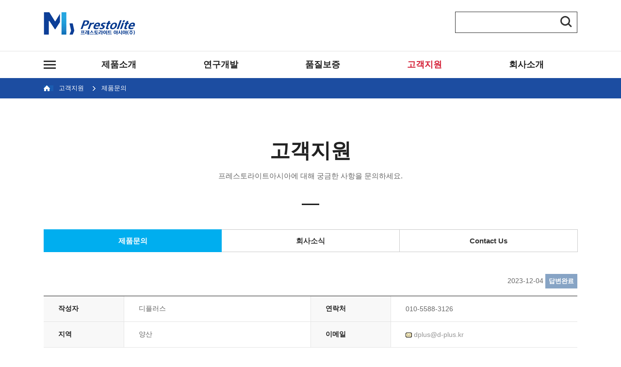

--- FILE ---
content_type: text/html; Charset=UTF-8
request_url: https://prestoliteasia.co.kr:5002/boad/bd_free/1/egoread.asp?bd=1&typ=0&val=0&itm=&txt=&pg=1&seq=99
body_size: 8666
content:
<!doctype html>
<html>
<head>
<meta charset="utf-8">
<meta http-equiv="X-UA-Compatible" content="IE=edge,chrome=1">
<meta name="viewport" content="width=device-width, initial-scale=1">
<meta name="description" content=" ">
<title></title>
<meta property="og:type" content="website">
<meta property="og:title" content=""> 
<meta property="og:description" content=" "/>  
<meta property="og:image" content="http://web4.webidas.co.kr/images/logo.gif"> 
<meta property="og:url" content=""> 

<script type="text/javascript" src="/js/jquery-1.8.1.min.js"></script>
<script type="text/javascript" src="/js/menu.js" ></script>
<!-- 
	
	<script type="text/javascript" src="/js/jquery.sumoselect.min.js"></script>
	<script type="text/javascript" src="/js/masonry.pkgd.min.js"></script>
	<script type="text/javascript" src="/js/webidas.js"></script>


	<script type="text/javascript">
		$(document).ready(function () {
			window.asd = $('.SlectBox').SumoSelect({ csvDispCount: 3 });
			window.test = $('.testsel').SumoSelect({okCancelInMulti:true });
		});
	</script>
	<script type="text/javascript" src="/js/common.js" ></script>
	 -->

	<link rel="stylesheet" href="/css/base.css" type="text/css">
	<link rel="stylesheet" href="/css/common.css" type="text/css">
	<link rel="stylesheet" href="/css/style.css" type="text/css">
	<link rel="stylesheet" href="/css/media.css" type="text/css">
	 
	<link rel="styleSheet" href="/pub/css/dhtml_calendar.css">
	<script src="/admincenter/js/common.js"></script>
	<script src="/pub/js/CommScript.js"></script>
	<script src="/pub/js/dhtml_calendar.js"></script>
	
</head>
 
<body>
	<div id="header02" class="header">
		<div class="con_width">
			<h1 class="logo"><a href="javascript:GoUrl(100)"><img src="/images/logo.gif" alt="" /></a></h1>
			
			<div class="lang_menu_new" style="display:none;">
				<a href="#;" class="on">KR.</a><a href="/eng">EN.</a>
			</div> 
			<form id="frmTT" name="frmTT" target="_self" method="POST" action="/search/search.asp" onSubmit="return fnc_total();">
				<p class="top_search_new">
					<input type="text"  name="Txt_tword" />
					<input type="image" src="/images/btn_search.gif"  />
				</p>
			</form>
		</div>
		<div class="topmenu_new">
			<div class="con_width"> 
			<div class="lnb_w">
				<ul id="lnb">
					
					<li id="top-menu1" >
						<a href="/product/product.asp?Txt_bcode=030110001" id="top-menu-head1">제품소개</a>
						<div>
							<ul>
								
								<li><a href="/product/product.asp?Txt_bcode=030110001">지게차 구동시스템</a></li>
								
								<li><a href="/product/product.asp?Txt_bcode=030210001">E-Mobility 구동시스템</a></li>
								
								<li><a href="/product/product.asp?Txt_bcode=030310001">산업차량 구동시스템</a></li>
								
								<li><a href="/product/product.asp?Txt_bcode=030410001">차량용 제어기</a></li>
								
								<li><a href="/product/product.asp?Txt_bcode=030510001">기타 제품</a></li>
								
							</ul>
						</div>
					</li>
					<li id="top-menu2" >
						<a href="javascript:GoUrl(201)" id="top-menu-head2">연구개발</a>
						<div>
							<ul>
								<li><a href="javascript:GoUrl(201)">연구소 소개</a></li>
								<li><a href="javascript:GoUrl(202)">연구소 연혁</a></li>
								<li><a href="javascript:GoUrl(203)">R&amp;D Strategy</a></li>
								<li><a href="javascript:GoUrl(204)">R&amp;D Technology</a></li>
							</ul>
						</div>
					</li>
					<li id="top-menu3" >
						<a href="javascript:GoUrl(301)" id="top-menu-head3">품질보증</a> 
					</li>
					<li id="top-menu4" class=on>
						<a href="javascript:GoUrl(401)" id="top-menu-head4">고객지원</a>
						<div>
							<ul>
								<li><a href="javascript:GoUrl(401)">제품문의</a></li>
								<li><a href="javascript:GoUrl(402)">회사소식</a></li>
								<li><a href="javascript:GoUrl(403)">Contact Us</a></li>
							</ul>
						</div>
					</li>
					<li id="top-menu5" >
						<a href="javascript:GoUrl(501)" id="top-menu-head5">회사소개</a>
						<div>
							<ul>
								<li><a href="javascript:GoUrl(501)">인사말</a></li>
								<li><a href="javascript:GoUrl(502)">연혁</a></li>
								<li><a href="javascript:GoUrl(503)">관계사</a></li>
								<li><a href="javascript:GoUrl(504)">오시는 길</a></li>
							</ul>
						</div>
					</li>
				</ul> 
				<p id="sitemap"><img src="/images/icn_all_menu.gif" alt="" /></p>
				<div class="sitemap_layer">
					<div class="layer_in">
						<dl>
							<dt><a href="/product/product.asp?Txt_bcode=030110001">제품소개</a></dt>
							
							<dd><a href="/product/product.asp?Txt_bcode=030110001">지게차 구동시스템</a></dd>
							
							<dd><a href="/product/product.asp?Txt_bcode=030210001">E-Mobility 구동시스템</a></dd>
							
							<dd><a href="/product/product.asp?Txt_bcode=030310001">산업차량 구동시스템</a></dd>
							
							<dd><a href="/product/product.asp?Txt_bcode=030410001">차량용 제어기</a></dd>
							
							<dd><a href="/product/product.asp?Txt_bcode=030510001">기타 제품</a></dd>
							
						</dl>
						<dl>
							<dt><a href="javascript:GoUrl(201)">연구개발</a></dt>
							<dd><a href="javascript:GoUrl(201)">연구소 소개</a></dd>
							<dd><a href="javascript:GoUrl(202)">연구소 연혁</a></dd>
							<dd><a href="javascript:GoUrl(203)">R&amp;D Strategy</a></dd>
							<dd><a href="javascript:GoUrl(204)">R&amp;D Technology</a></dd>
						</dl>
						<dl>
							<dt><a href="javascript:GoUrl(301)">품질보증</a></dt> 
						</dl>
						<dl>
							<dt><a href="javascript:GoUrl(401)">고객지원</a></dt>
							<dd><a href="javascript:GoUrl(401)">제품문의</a></dd>
							<dd><a href="javascript:GoUrl(402)">회사소식</a></dd>
							<dd><a href="javascript:GoUrl(403)">Contact us</a></dd>
						</dl>
						<dl>
							<dt><a href="javascript:GoUrl(501)">회사소개</a></dt>
							<dd><a href="javascript:GoUrl(501)">인사말</a></dd>
							<dd><a href="javascript:GoUrl(502)">연혁</a></dd>
							<dd><a href="javascript:GoUrl(503)">관계사</a></dd>
							<dd><a href="javascript:GoUrl(504)">오시는 길</a></dd>
						</dl>
					</div> 
					<a href="#;" class="sitemap_layer_close"><img src="/images/btn_sitemap_close.gif" alt="닫기" /></a>
					 
				</div>
				<script type="text/javascript">
					$('#sitemap').click(function(){
						$('.sitemap_layer').fadeToggle();
					});
					$('.sitemap_layer_close').click(function(){
						$('.sitemap_layer').fadeOut('');
					});
				</script>
				
			</div>
			</div>  
		</div>
		</div>
		
	</div>
	
	

<!-- sub --> 
	<div id="container" class="container">
		<div class="nav_wrap">
			<div class="nav_contents">
				<div class="nav"><span>고객지원</span><span>제품문의</span></div>
			</div>
		</div>
		<div class="contents"> 

			<div class="sub_title">
				<h2><span>고객지원</span></h2>
				<p>프레스토라이트아시아에 대해 궁금한 사항을 문의하세요.</p>
			</div>  

			<div class="lnb_menu lnb_menu3">
	<ul>
		<li class=on><a href="javascript:GoUrl(401)">제품문의</a></li>
		<li ><a href="javascript:GoUrl(402)">회사소식</a></li>
		<li ><a href="javascript:GoUrl(403)">Contact Us</a></li>
	</ul>
</div>

 
			<div class="sub_contents"> 
<META HTTP-EQUIV="Pragma" CONTENT="no-cache">
<META HTTP-EQUIV="Expires" CONTENT ="-1">
<SCRIPT LANGUAGE="JavaScript" SRC="ego_ini.html"></SCRIPT>
<style>
.link_uline{text-decoration:underline;}
.link_none{text-decoration:none;}
</style>
<SCRIPT LANGUAGE="JavaScript">
<!--
	var int_Doc_Width = '600';
	document.write('<L'+'I'+'NK rel="stylesheet" HREF="'+gbl_Str_Comm_Path+'css/egobd.css" TYPE="text/css">');
	document.write('<SCR'+'I'+'PT LANGUAGE="JavaScript" SRC="'+gbl_Str_Comm_Path+'js/egobd/comm.js"><\/SCRIPT>');
//-->
</SCRIPT>
<SCRIPT LANGUAGE="JavaScript">
<!--
	var obj_Blank = new Function("x", "return fncCheckBlank(x)");
	var obj_Alert = new Function("x", "y", "z", "return fncFocusAlert(x, y, z)");
	var obj_Byte = new Function("x", "y", "z", "return fncChkByte(x, y, z)");
	var obj_Digit = new Function("x", "return fncCheckDigit(x)");
	var obj_Email = new Function("x", "return fnc_Email_Conf(x)");

	/* +++++++++++++++++++++++++++++++++++++++ *\
		기능설명 : 목록구분 점선으로 분리
		반환값 : str_Devide_Html[라인분리HTML태그]
	\* +++++++++++++++++++++++++++++++++++++++ */
	function fnc_Line_Divide()
	{
		var str_Divide_Html = '';
		str_Divide_Html =	'<tr>'+
							'<td colspan="2" style="background-image:url('+gbl_Str_Comm_Image+'board/line_dot.gif);">'+
							'</td>'+
							'</tr>';
		return str_Divide_Html;
	}

	/* +++++++++++++++++++++++++++++++++++++++ *\
		기능설명 : 첨부파일 상세정보 출력
		상세설명 : 첨부파일 상세정보 레이어로 출력
	\* +++++++++++++++++++++++++++++++++++++++ */
	function fnc_Att_File_Info(pr_Lbl, pr_Title, pr_Cont, pr_File_Name, pr_Down_Cnt, pr_Bd, pr_F_Type, pr_F_Seq, pr_F_Key, pr_F_Ext)
	{
		var obj_Lbl = eval(pr_Lbl);

		var str_Add_Html = "";
		if((pr_Title=="") && (pr_Cont=="")){}
		else
		{
			str_Add_Html =	'<tr>'+
								'<td bgcolor="white">'+
									'<table border="0" cellpadding="3" cellspacing="0" width="100%">'+
										'<tr>'+
											'<td align="center">'+
												'<img src="'+gbl_Str_Comm_Image+'board/ic_opinion.gif" align="absMiddle"> '+
												'<b>'+unescape(pr_Title)+'</b>'+
											'</td>'+
										'</tr>'+
										'<tr>'+
											'<td valign="top">'+
												unescape(pr_Cont)+'<br><br>'+
											'</td>'+
										'</tr>'+
									'</table>'+
								'</td>'+
							'</tr>';
		}

		var str_Html =	'<table border="0" cellpadding="0" cellspacing="1" bgcolor="gray" width="300">'+
							'<tr>'+
								'<td>'+
								'<table border="0" cellpadding="3" cellspacing="0" width="100%">'+
									'<tr bgcolor="#6385BC">'+
									'<td style="FONT-FAMILY:돋움;FONT-SIZE:9pt;font-weight:bold;color:white;">'+
										'<img src="'+gbl_Str_Comm_Image+'board/ic_disk.gif" align="absMiddle"> '+
										unescape(pr_File_Name)+
									'</td>'+
									'<td align="right">'+
										'<img src="'+gbl_Str_Comm_Image+'board/ic_delete.gif" align="absMiddle" style="cursor:hand;" onclick="fnc_Close_Lbl(\''+pr_Lbl+'\');" alt="close"> '+
									'</td>'+
									'</tr>'+
								'</table>'+
								'</td>'+
							'</tr>'+
							'<tr>'+
								'<td><table border="0" cellpadding="3" cellspacing="0" width="100%"><tr bgcolor="#FFFFCC">'+
								'<td width="50%">'+
									'다운로드횟수 : '+pr_Down_Cnt+
								'</td>'+
								'<td align="right" width="50%">'+
									'<b><a href="egofiledown.asp?bd='+pr_Bd+'&ftype='+pr_F_Type+'&fseq='+pr_F_Seq+'&key='+pr_F_Key+'" class="lnk0"><img src="'+pr_F_Ext+'" align="absMiddle" border="0"> download</b>'+
								'</td>'+
								'</tr></table></td>'+
							'</tr>'+
							str_Add_Html+
						'</table>';
		with(obj_Lbl)
		{
			style.posTop = event.clientY+document.body.scrollTop;
			style.posLeft = event.clientX+document.body.scrollLeft;
			//style.posTop = 0+document.body.scrollTop;
			//style.posLeft = 0+document.body.scrollLeft;
			style.zIndex = 100;
			style.display = "";
			innerHTML = str_Html;
		}
	}

	/* +++++++++++++++++++++++++++++++++++++++ *\
		기능설명 : 첨부파일 상세정보 출력창 닫기
	\* +++++++++++++++++++++++++++++++++++++++ */
	function fnc_Close_Lbl(pr_Lbl)
	{
		var obj_Lbl = eval(pr_Lbl);
		var str_Html = "";
		with(obj_Lbl)
		{
			style.zIndex = 0;
			style.display = "none";
			innerHTML = str_Html;
		}
	}

	/* +++++++++++++++++++++++++++++++++++++++ *\
		기능설명 : 해당 문서 수정, 삭제
		삭제 : mode=0
		수정 : mode=1
	\* +++++++++++++++++++++++++++++++++++++++ */
	function fnc_Send_Data(pr_Form, int_Type)
	{
		var obj_Form = pr_Form;
		var str_Move_Page = "";

		if(!obj_Blank(obj_Form.txt_Mem_Id.value))
		{
			if(typeof(obj_Form.txt_Pwd)=="object")
			{
				if(!obj_Blank(obj_Form.txt_Pwd.value))
					return obj_Alert(obj_Form.txt_Pwd, null, "글 암호를 입력하세요.");
			}
		}

		if(int_Type>0)
			str_Move_Page = 'egowrite.asp';
		else
			str_Move_Page = 'egodelete.asp';

		if(int_Type==0)
		{
			if(confirm("글을 삭제하시면 첨부파일과 메모글까지 삭제됩니다\n\n정말로 삭제하시겠습니까?")==false)
				return false;
		}

		obj_Form.mode.value = int_Type;

		obj_Form.method="post";		
		obj_Form.action=str_Move_Page;
		obj_Form.submit();
	}

	/* +++++++++++++++++++++++++++++++++++++++ *\
		기능설명 : 메모글쓰기
	\* +++++++++++++++++++++++++++++++++++++++ */
	function fnc_Save_Memo(pr_Form)
	{
		var obj_Form = pr_Form;
		var int_Byte = 0;

		if(!obj_Blank(obj_Form.txt_Memo_Name.value))
			return obj_Alert(obj_Form.txt_Memo_Name, null, "이름을 입력하세요.");

		int_Byte = obj_Byte(obj_Form.txt_Memo_Name, null, 20);
		if(int_Byte>20)
			return obj_Alert(obj_Form.txt_Memo_Name, null, "이름은 20 Byte이상 입력할 수 없습니다.\n\n현재 : "+int_Byte+" Byte");
		
		if(obj_Blank(obj_Form.txt_Memo_Email.value))
		{
			if(!obj_Email(obj_Form.txt_Memo_Email.value))
				return obj_Alert(obj_Form.txt_Memo_Email, null, "올바른 이메일 형식이 아닙니다.");		
		}

		if(!obj_Blank(obj_Form.mtx_Memo_Cont.value))
			return obj_Alert(obj_Form.mtx_Memo_Cont, null, "글내용을 입력하세요");

		int_Byte = obj_Byte(obj_Form.mtx_Memo_Cont, null, 1000);
		if(int_Byte>1000)
			return obj_Alert(obj_Form.mtx_Memo_Cont, null, "글내용은 1000 Byte이상 입력할 수 없습니다.\n\n현재 : "+int_Byte+" Byte");

		if(typeof(obj_Form.txt_Memo_Pwd)=="object")
		{
			if(!obj_Blank(obj_Form.txt_Memo_Pwd.value))
				return obj_Alert(obj_Form.txt_Memo_Pwd, null, "비밀번호를 입력하세요.");
			
			if((obj_Form.txt_Memo_Pwd.value.length)<4)
				return obj_Alert(obj_Form.txt_Memo_Pwd, null, "비밀번호는 4자 이상 입력하셔야 합니다.");
		}

		obj_Form.method="post";		
		obj_Form.action="egomemo.asp";
		obj_Form.submit();
	}


	function fnc_Memo_Del(pr_Form, pr_Id, pr_Idx)
	{
		var obj_Form = pr_Form;
		var str_Seq = "";
		var str_Pwd = "";

		if(typeof(obj_Form.txt_Memo_Del_Seq.length)!="undefined")
		{
			str_Seq = obj_Form.txt_Memo_Del_Seq[parseInt(pr_Idx)].value;
			if(pr_Id=="")
			{
				if(typeof(obj_Form.txt_Memo_Del_Pwd)=="object")
				{
					if(!obj_Blank(obj_Form.txt_Memo_Del_Pwd[parseInt(pr_Idx)].value))
						return obj_Alert(obj_Form.txt_Memo_Del_Pwd[parseInt(pr_Idx)], null, "글암호를 입력하세요.");

					str_Pwd = obj_Form.txt_Memo_Del_Pwd[parseInt(pr_Idx)].value;
				}
			}
		}
		else
		{
			str_Seq = obj_Form.txt_Memo_Del_Seq.value;
			if(pr_Id=="")
			{
				if(typeof(obj_Form.txt_Memo_Del_Pwd)=="object")
				{
					if(!obj_Blank(obj_Form.txt_Memo_Del_Pwd.value) && pr_Id=="")
						return obj_Alert(obj_Form.txt_Memo_Del_Pwd, null, "글암호를 입력하세요.");

					str_Pwd = obj_Form.txt_Memo_Del_Pwd.value;
				}
			}
		}

		obj_Form.txt_Memo_Real_Seq.value = str_Seq;
		obj_Form.txt_Memo_Real_Pwd.value = str_Pwd;

		if(confirm("선택한 메모를 삭제하시겠습니까?")==false)
		{
			return false;
		}

		obj_Form.method="post";
		obj_Form.action="egomemodel.asp";
		obj_Form.submit();
	}

	/* +++++++++++++++++++++++++++++++++++++++ *\
		기능설명 : 이미지 출력 브라우저
	\* +++++++++++++++++++++++++++++++++++++++ */
	function fnc_Img_View(p_Bd, p_Seq, p_Key, p_Width, p_Height)
	{
		var int_Sys_Width = screen.width-20;
		var int_Sys_Height = screen.height-60;
		var int_View_Width = p_Width;
		var int_View_Height = p_Height;
		var str_Scrollbar = 'no';

		if(p_Width>int_Sys_Width)
		{
			int_View_Width = int_Sys_Width;
			str_Scrollbar = 'yes';

		}
		if(p_Height>int_Sys_Height)
		{
			int_View_Height = int_Sys_Height;
			str_Scrollbar = 'yes';
		}

		obj_Win = window.open('', 'imgviewer', 'top=0,left=0,width='+int_View_Width+',height='+int_View_Height+',location=no,scrollbars='+str_Scrollbar);
		if(obj_Win !=null) { 
		obj_Win.document.write('<html><head>');
		obj_Win.document.write('<title>IMAGE</title>');
		obj_Win.document.write('</head><body leftmargin="0" topmargin="0" marginwidth="0" marginheight="0">');
		obj_Win.document.write('<a href="javascript:self.close();"><img src="egofiledata.asp?bd='+p_Bd+'&iseq='+p_Seq+'&ikey='+p_Key+'" border="0"></a>');
		obj_Win.document.write('</body></html>');
		}
	}

	/* +++++++++++++++++++++++++++++++++++++++ *\
		기능설명 : 기술원 메인 게시물로 등록
	\* +++++++++++++++++++++++++++++++++++++++ */
	function fnc_Add_Main(pr_Form, pr_Type)
	{
		var obj_Form = pr_Form;
		obj_Form.txt_Wait.value = pr_Type;
		var str_Tmp = '등록';
		if(parseInt(pr_Type)>0)
			str_Tmp = '대기';


		if(confirm("\""+str_Tmp+"\" 상태로 변경하시겠습니까?"))
		{
			obj_Form.method="post";		
			obj_Form.action="egomainadd.asp";
			obj_Form.submit();
		}
	}
//-->
</SCRIPT>


				<div class="align_r">2023-12-04 <i class="btn_icn icn_reply02">답변완료</i> </div>
				<div class="boad_qna_view mt15">
					<table class="qna_t01">
						<colgroup>
							<col style="width:15%;">
							<col style="width:35%;">
							<col style="width:15%;">
							<col style="width:35%;">
						</colgroup>
						<tbody>
							<tr>
								<th class="th01">작성자</th>
								<td class="td01">
									디플러스
								</td>
								<th class="th02">연락처</th>
								<td class="td02">010-5588-3126</td>
							</tr>
							<tr>
								<th class="th01">지역</th>
								<td class="td01">양산</td>
								<th class="th02">이메일</th>
								<td class="td02">
									
									<SCRIPT LANGUAGE="JavaScript">
									<!--
										var str_W_Email = 'dplus+d-plus.kr';
										document.write('<a href="mailto:'+str_W_Email.replace('+', '@')+'" class="lnk0"><img src="'+gbl_Str_Comm_Image+'board/ic_email.gif" align="absMiddle"> '+str_W_Email.replace('+', '@')+'</a>')
									//-->
									</SCRIPT>
									
								</td>
							</tr>
						</tbody>
					</table>
					<table class="qna_t02 mt30">
						<colgroup>
							<col style="width:15%;">
							<col style="width:85%;">
						</colgroup>
						<tbody>
							<tr>
								<th>분류</th>
								<td>지게차 구동시스템</td>
							</tr>
							<tr>
								<th>제목</th>
								<td>
									<b>ABDI4002&nbsp;3D&nbsp;파일&nbsp;요청건</b>
								</td>
							</tr>
							<tr>
								<th>내용</th>
								<td>
										<table width="100%" border="0" cellspacing="0" cellpadding="0">
											<tr>
												<td valign="top" style="border-bottom:0px;border:0px;padding:0px;padding-bottom:5px;padding-left:5px;padding-right:5px;border-right:0px;">
													
													<SCRIPT LANGUAGE="JavaScript">
													<!--
														document.write(unescape('%3Cp%3E%22%20%uB4F1%uB85D%uB41C%20%uC774%uBBF8%uC9C0%uB294%20%uAD00%uB9AC%uC790%uC5D0%20%uC758%uD574%20%uC0AD%uC81C%uB418%uC5C8%uC2B5%uB2C8%uB2E4.%20%22%3Cbr%3E%3Cbr%3E%3Cbr%3E%uC548%uB155%uD558%uC138%uC694.%26nbsp%3B%3Cbr%3E%3Cbr%3E%uB514%uD50C%uB7EC%uC2A4%20%uC774%uB355%uB0A8%uCC28%uC7A5%uC785%uB2C8%uB2E4.%3Cbr%3E%3Cbr%3E%uAE30%uC874%uC5D0%20%uAD6C%uB9E4%uD588%uB358%20%uBAA8%uD130%uC778%uB370%uC694.%20%uC774%uBC88%uC5D0%20%uB2E4%uC2DC%20%uC0AC%uC6A9%uD558%uB824%uACE0%20%uD569%uB2C8%uB2E4.%20%uD655%uC778%uC0AC%uD56D%uC774%20%uC788%uC5B4%203d%20%uD30C%uC77C%20%uC694%uCCAD%uB4DC%uB9BD%uB2C8%uB2E4.%26nbsp%3B%3Cbr%3E%3Cbr%3E%uBA54%uC77C%uB85C%20%uBD80%uD0C1%uB4DC%uB9BD%uB2C8%uB2E4.%3Cbr%3E%3Cbr%3E%uAC10%uC0AC%uD569%uB2C8%uB2E4.%3Cbr%3E%3Cbr%3E%3Cbr%20type%3D%22_moz%22%3E%3Cbr%3E%26nbsp%3B%3C/p%3E'));
													//-->
													</SCRIPT>
												</td>
											</tr>
											
										</table>
								</td>
							</tr>
							<tr>
								<th>파일첨부</th>
								<td>
										
								</td>
							</tr>
						</tbody>
					</table>
					
					
					<table class="qna_t02 mt30">
						<colgroup>
							<col style="width:15%;">
							<col style="width:85%;">
						</colgroup>
						<tbody>
							<tr>
								<th>답변내용</th>
								<td>
									<p><span style="font-family: 나눔고딕코딩, NanumGothicCoding, sans-serif; font-size: 11pt;">저희 홈페이지를 방문하여 주셔서 감사드립니다.</span></p><br type="_moz"><br><span style="font-family: 나눔고딕코딩, NanumGothicCoding, sans-serif; font-size: 11pt;">문의하신 내용은 이메일로 답변 드렸습니다.</span><br><span style="font-family: 나눔고딕코딩, NanumGothicCoding, sans-serif; font-size: 11pt;">추가로 궁금하신 사항은 해당 메일로 문의하여 주십시요.</span><br><br><p><span style="font-family: 나눔고딕코딩, NanumGothicCoding, sans-serif; font-size: 11pt;">감사합니다.</span>&nbsp;</p>
								</td>
							</tr>
						</tbody>
					</table>
					
				</div>
				
				
				<form name="frm_Send">
				<input type="hidden" name="bd" value="1">
				<input type="hidden" name="seq" value="99">
				<input type="hidden" name="mode" value="">
				<input type="hidden" name="txt_String" value="?bd=1&typ=0&val=0&itm=&txt=&pg=1&seq=99">
				<input type="hidden" name="txt_Mem_Id" value="">
				<input type="hidden" name="txt_Memo_Real_Seq" value="">
				<input type="hidden" name="txt_Memo_Real_Pwd" value="">
				<input type="hidden" name="txt_Wait" value="">
				
				<div class="align_r mt15">
				
					<div style="float:left;">
				
					
						<input type="password" class="inp" style="width:150px;" name="txt_Pwd" >
					
					
					<a href="#" class="btn_icn btn_l btn_wt f_bd"  onclick="fnc_Send_Data(document.frm_Send, 1);">수정</a>
					<a href="#" class="btn_icn btn_l btn_wt f_bd"  onclick="fnc_Send_Data(document.frm_Send, 0);">삭제</a>
					</div>
					
					<div style="float:right;">
					<a href="egolist.asp?bd=1&typ=0&val=0&itm=&txt=&pg=1" class="btn_icn btn_l btn_wt f_bd">목록</a>
					</div>
				
				</div>
				<br><br>
				
				</form>
				
				
				<table class="view_list mt40">
					<tbody>
						
						<tr>
							<th>윗글</th>
							<td class="tit">
								
								<a href="egoread.asp?bd=1&typ=0&val=0&itm=&txt=&pg=1&seq=100">
								유압모터의&nbsp;성능관련&nbsp;자료&nbsp;요청의&nbsp;건
								</a>	
							</td>
							<td class="date">2023-12-04</td> 
						</tr>
			            
						<tr>
							<th>아랫글</th>
							<td class="tit">
								
								<a href="egoread.asp?bd=1&typ=0&val=0&itm=&txt=&pg=1&seq=98">
								모터&nbsp;견적의뢰&nbsp;및&nbsp;도면&nbsp;요청
								</a>	
							</td>
							<td class="date">2023-09-06</td> 
						</tr>
						
					</tbody>
				</table>
				

<!-- 게시판 외부 테이블 종료 @@@/// -->
			</div>
		</div>
	</div> 
 

<!-- //sub -->

	<div id="footer02" class="footer">
		<div class="con_width">
			<div class="foot_bx01">
				<ul class="f_menu">
					<li><a href="/privacy/privacy.asp">개인정보취급방침</a></li> 
					<li><a href="/boad/bd_free/1/egolist.asp?bd=1">고객지원</a></li>
				</ul>	 
				<div class="f_group">
					<select name="" id="" class="SlectBox" onchange="window.open(this.value)">
						<option value="#none;">FAMILY SITE</option>
						<option value="http://www.hdmps.co.kr">현대엠파트너스</option> 
						<option value="http://www.hvic.co.kr">현대기술투자</option> 
						<option value="http://www.hyundai-msystems.com">현대엠시스템즈</option> 
						<option value="http://www.hdmgt.co.kr">현대엠지티</option> 
					</select>
				</div>
			</div>
			<div class="foot_bx02"> 
				<p class="f_logo"><img src="/images/footer_logo.gif" alt="" /></p>
				<div class="f_copy"> 
					<p>프레스토라이트아시아(주)       (17405) 경기도 이천시 부발읍 황무로 1965번길 96     </p>
					<p>CopyrightⓒprestoliteAsia.co.kr All Rights Reserved.</p>
				</div>
				<div class="f_lang" style="display:none;">
					<a href="javascript:GoUrl(100)" class="on">KR.</a>
					<a href="/eng">EN.</a>
				</div>
			</div>
		</div>
	</div>
	
</body>





</html>
</body>
</html>

--- FILE ---
content_type: text/html
request_url: https://prestoliteasia.co.kr:5002/boad/bd_free/1/ego_ini.html
body_size: 66
content:
var gbl_Str_Comm_Path = "/pub/";			// --- 공용 파일 경로
var gbl_Str_Comm_Image = "/pub/img/"		// --- 공통 이미지 파일 경로

--- FILE ---
content_type: text/css
request_url: https://prestoliteasia.co.kr:5002/css/base.css
body_size: 1210
content:
@charset "utf-8"; 
@import url('http://fonts.googleapis.com/earlyaccess/nanumgothic.css');


/* reset */
html, body, div, object,iframe, h1, h2, h3, h4, h5, h6, p, blockquote,address, dl, dt, dd, ol, ul,li, fieldset, form, legend, table, cation, tbody, tfoot, thead, tr, th, td, input, seclect, textarea{margin:0; padding:0;}
h1, h2, h3, h4, h5, h6{font-size:100%;}
img, fieldset{border:none;}
table{border-collapse:collapse;}
ul, ol, li{list-style:none;}
address, em, optgroup{font-style:normal;}
li img, object{vertical-align:top;}
input, select, textarea, form img{vertical-align:middle;}
i{font-style:normal;}

/* -----base------ */
/* font */
body{color:#666; font:14px  'Nanum Gothic', NanumGothicWeb,NanumGothic,'나눔고딕', dotum,Helvetica,"돋움",Dotum,"굴림",Gulim,Arial,sans-serif;/*overflow-y:scroll; _overflow-y:hidden; *overflow-y:hidden;*/}
input, select, textarea{color:#666; font:100%  NanumGothicWeb,NanumGothic,'나눔고딕', dotum,Helvetica,"돋움",Dotum,"굴림",Gulim,Arial,sans-serif;}

/* anchor */
a{color:#959595; text-decoration:none;}
a:hover, a:active, a:focus{color:#000;text-decoration:none;}

/* skip */
.screen_out{display: block;font-size: 0;height: 1px;left: -9999px;line-height: 0;overflow: hidden;position: absolute;text-indent: -9999px;width: 1px;}
.screen_hide{font-size:0;line-height:0;visibility:hidden;}

/* skipNavi */
#skipNavi{width:100%; position:absolute; left:0; top:0; z-index:2;}
#skipNavi li{width:100%; position:absolute; left:0; top:0; z-index:2;}
#skipNavi a{display:block; height:0; overflow:hidden;}
#skipNavi a:active, #skipNavi a:focus{top:1px; width:100%; height:20px; padding-top:4px; text-align:center; font-size:1em; font-weight:bold; background-color:#8285ec; color:#fff; text-decoration:none; position:absolute; top:0; left:0; }

/* select */
select{ height:38px;line-height:36px;text-indent:5px; -webkit-appearance:none;-moz-appearance:none;appearance:none; border:1px solid #d7d7d7; background-color:#fff; background-image:url('/images/blet_select.png');background-origin:content-box;background-position:right -1rem center;background-repeat:no-repeat;/* background-size:9px 6px; */padding-right:1.5rem;-webkit-transition:border-color .25s ease-in-out,-webkit-box-shadow .5s;transition:box-shadow .5s,border-color .25s ease-in-out}
select:focus{outline:none; -webkit-transition:border-color .25s ease-in-out,-webkit-box-shadow .5s;transition:box-shadow .5s,border-color .25s ease-in-out}
select:disabled{background-color:#e6e6e6;cursor:not-allowed}
select::-ms-expand{display:none}
select[multiple]{height:auto;background-image:none}

@media all and (max-width: 650px) {
body{font-size:13px;}
}


--- FILE ---
content_type: text/css
request_url: https://prestoliteasia.co.kr:5002/css/common.css
body_size: 2592
content:
/* header */
#header02 .topmenu_new{background:url('/images/bar_gray.gif') repeat-x 0 0 }
#header02 .con_width{position:relative;}
#header02 .logo{padding:25px 0 30px;}
#header02 .lang_menu_new{position:absolute;top:38px;right:280px;padding-left:10px;z-index:10;}
#header02 .lang_menu_new a{display:inline-block;padding:0 0 0 8px; }
#header02 .lang_menu_new a.on{ color:#376cba; font-weight:bold;}
#header02 .top_search_new{position:absolute;top:24px;right:0;border:1px solid #333;width:250px;height:42px;}
#header02 .top_search_new input[type=text]{border:0;height:40px;line-height:40px;width:200px;text-indent:10px;}
#header02 .top_search_new input[type=image]{position:absolute;top:8px;right:10px;}
#header02 .topmenu_new{position:relative;}
#header02 .topmenu_new #sitemap{position:absolute;top:20px;left:0;}
@media all and (max-width: 1099px) {
 #header02 .logo{padding-left:10px;}
#header02 .top_search_new{right:10px;width:auto;}
#header02 .topmenu_new #sitemap{left:10px;}
}
@media all and (max-width: 650px) {
#header02{background:none;}
#header02 .logo{width:130px;}
#header02 .logo img{width:100%;}
#header02 .lang_menu_new{top:auto;bottom:-33px;right:10px;}
#header02 .top_search_new{height:30px;top:20px;left:160px;}
#header02 .top_search_new input[type=text]{vertical-align:top;height:28px;line-height:28px;width:85%;}
#header02 .top_search_new input[type=image]{top:6px;width:16px;height:16px;}
#header02 .topmenu_new{height:50px; }
#header02 .topmenu_new #sitemap{left:10px;top:16px;}
#header02 .topmenu_new ul{display:none;}
}

.sitemap_layer{display:none;position:absolute;left:0;width:1100px;top:56px;z-index:10;}
.sitemap_layer .sitemap_layer_close{position:absolute;bottom:0;right:0;line-height:0;}
.sitemap_layer .accordion{display:none;}
.sitemap_layer > div{background:#fff;padding:15px 0 60px 50px;border:1px solid #dddddd;}
.sitemap_layer > div:after{content:'';clear:both;display:block;}
.sitemap_layer dl{float:left;width:20%;text-align:center;line-height:2em;}
.sitemap_layer dl dt{font-size:0;height:1px;width:100%;color:#fff;}
.sitemap_layer dl dd a{color:#666;}
.sitemap_layer dl dd:hover a{color:#1b5cb0;text-decoration:underline;}
@media all and (max-width: 1099px) {
.sitemap_layer{top:50px;width:100%;}
.sitemap_layer > div{padding:25px 25px 10px;overflow-y:scroll;}
.sitemap_layer dl dt{font-size:1em;height:auto;color:#376cba;font-weight:bold;}
.sitemap_layer dl dt a{color:#376cba;}
}
@media all and (max-width: 650px) {
.sitemap_layer > div{padding:10px 10px;}
.sitemap_layer dl{position:relative;float:none;width:auto;padding:10px 0 10px 80px;min-height:30px;border-bottom:1px solid #ddd;}
.sitemap_layer dl:after{content:'';clear:both;display:block;}
.sitemap_layer dl:last-child{border-bottom:0;}
.sitemap_layer dl dt{position:absolute;top:10px;left:0;width:80px;}
.sitemap_layer dl dd{float:left;width:50%;font-size:0.9em;letter-spacing:-0.5px;}
.sitemap_layer .sitemap_layer_close img{width:30px;}
}

.lnb_w{padding-left:50px;}
#lnb{width:100%;}
#lnb:after{content:'';display:block;clear:both;}
#lnb > li{position:relative;float:left;width:20%;display:inline-block;text-align:center;}
#lnb > li.last{margin-left:;}
#lnb > li > a{display:block;color:#222;line-height:56px;font-size:18px;font-weight:bold;}
#lnb > li.on > a,
#lnb > li:hover > a{color:#d41f36;} 
#lnb > li > div{visibility: hidden;height: 0;opacity: 0; transition: all 0.5s ease 0s;position:absolute;top:56px;left:0; width:100%; text-align:center;background:#fff;z-index:10;}
#lnb > li:hover > div{height: auto;opacity: 1; visibility: visible;border:1px solid #ddd;}
#lnb li ul{padding:15px 0;line-height:2em;}
#lnb li ul li a{color:#666;}
#lnb li ul li a:hover{color:#1b5cb0;text-decoration:underline;}
@media all and (max-width: 1099px) {
#lnb{overflow:hidden;width:100%;} 
#lnb > li > a{padding:0;}
#lnb > li > a#top-menu-head1{margin-left:0;}
#lnb li ul > li{position:relative;width:100%;text-align:left;}
.in_menu .sub_desc{position:absolute;top:0;left:20px;float:none;padding-right:20px;}
.in_menu .sub_list{float:none;width:auto;padding-left:300px;min-height:210px;}
.in_menu .sub_list > div{position:relative;}
.in_menu .sub_list > div > p{width:30%;margin-right:2%;}
.in_menu .sub_list > div > p.mn5_6{top:72px;right:25px;}
}
@media all and (max-width: 850px) {
#lnb li ul{display:none;height:0;width:0;}
#lnb > li ul{ height:auto; }
#lnb > li > a{font-size:16px;}
.in_menu .sub_list > div > p{width:48%;}
.in_menu .sub_list > div > p > span{min-height:40px;}
.in_menu .sub_list > div > p.mn5_6{position:relative;top:auto;right:auto;}
} 



/* footer */
#footer02{background:#313746;}
#footer02 .con_width{position:relative;}
#footer02 .f_menu{padding:45px 0 35px 180px;}
#footer02 .f_menu > li{display:inline-block;padding: 0 35px 0 0;}
#footer02 .f_menu > li > a{color:#fff;}
#footer02 .f_group{position:absolute;top:32px;right:0;}
#footer02 .f_group select{width:200px;height:40px;background:#303747;color:#9fa8ae;border:1px solid #6c7880;background:url('/images/blet_group.gif') no-repeat 90% 50%;}
#footer02 .foot_bx02{position:relative;padding: 0 0 40px 180px;}
#footer02 .foot_bx02 .f_logo{position:absolute;top:-20px;left:0;}
#footer02 .foot_bx02 .f_copy{color:#87898f;font-size:13px;color:#9fa8ae;line-height:22px;}
#footer02 .foot_bx02 .f_copy span{padding-right:10px;margin-right:10px;border-right:1px solid #495a63;}
#footer02 .f_lang{position:absolute;bottom:65px;right:0;font-size:15px;font-weight:bold;}
#footer02 .f_lang a{color:#9fa8ae;}
#footer02 .f_lang .on{color:#376cba; }
@media all and (max-width:900px ) {
#footer02 .f_menu > li{padding-right:20px;}
}
@media all and (max-width:800px ) {
#footer02 .f_menu{padding:30px 0 0px;}
#footer02 .f_group{position:relative;top:auto;right:auto;padding:20px 0;}
#footer02 .foot_bx01{padding:0 10px;}
#footer02 .foot_bx02{padding:0 10px 20px 10px;}
#footer02 .foot_bx02 .f_logo{display:none;}
#footer02 .f_lang{bottom:auto;top:-50px; right:20px;}
}
@media all and (max-width:600px ) {
#footer02{font-size:0.9em;}
#footer02 .f_menu{overflow:hidden;width:100%;padding-top:10px;}
 
#footer02 .f_menu > li a{display:block;padding:10px 0;}
#footer02 .f_group{padding:10px 0;}
#footer02 .foot_bx02 .f_copy{font-size:0.8em;line-height:1.5em;}
#footer02 .f_lang{top:-35px;font-size:1em;}
#footer02 .f_group .SumoSelect > .CaptionCont{font-size:1em;line-height:20px;min-height:20px;}
}


/* sub */
.contents{width:1100px;margin:0 auto;padding-bottom:100px;position:relative;}
.nav_wrap{background:#1c4da1;color:#fff;line-height:3em;}
.nav_wrap .nav_contents{width:1100px;margin:0 auto;}
.nav{position:relative;padding-left:13px;font-size:13px;}
.nav:after{position:absolute;top:50%;left:0;display:inline-block;width:20px;height:12px;margin-top:-6px;content:'';background:#1b5cb0 url('/images/icn_home.png') no-repeat 0 0;}
.nav span{position:relative;display:inline-block;padding:0 18px;}
.nav span:after{position:absolute;top:50%;left:0;width:6px;height:9px;margin-top:-4px;background:url('/images/blet_nav.png') no-repeat 0 0;content:'';} 
.sub_title{position:relative;margin-bottom:50px;padding:80px 0 50px;text-align:center;}
.sub_title:after{position:absolute;bottom:0;left:50%;display:inline-block;width:36px;height:3px;margin-left:-18px;content:'';background:#222;}
.sub_title h2{font-size:42px;color:#222;}
.sub_title p{padding-top:15px;font-size:15px;}
@media all and (max-width:1099px ) {
.sub_contents{padding:0 10px;}
.contents{width:100%;}
.nav_wrap .nav_contents{width:96%;}
.sub_title{padding:50px 0 30px;margin-bottom:30px;}
.sub_title h2{font-size:2em;}
}
@media all and (max-width:650px ) {
.nav{font-size:0.9em;}
.nav span{padding:0 10px;}
.sub_title{padding:30px 0 20px;margin-bottom:20px;}
.sub_title h2{font-size:1.5em;}
.sub_title p{font-size:0.9em;}
}



.lnb_menu{margin-bottom:45px;font-size:15px;}
.lnb_menu ul{display:table;width:100%;border-collapse:collapse;}
.lnb_menu ul li{display:table-cell;text-align:center;border:1px solid #cccccc;}
.lnb_menu ul li a{display:block;color:#333;font-weight:bold;line-height:3em;}
.lnb_menu ul li a:hover{/* color:#00aeef; */color:#d41f36;}
.lnb_menu ul li.on{border:1px solid #00aeef;background:#00aeef;}
.lnb_menu ul li.on a{color:#fff;}
.lnb_menu1 ul li{width:25%;} 
.lnb_menu2 ul li{width:50%;} 
.lnb_menu3 ul li{width:33%;}
.lnb_menu3 ul li.last{width:34%;} 
.lnb_menu4 ul li{width:25%;} 
.lnb_menu5 ul li{width:20%;}
@media all and (max-width:1099px ) {
.lnb_menu{margin-bottom:30px;font-size:1em;}
.lnb_menu ul li{height:4em;vertical-align:middle;word-wrap: break-word; word-break: keep-all;}
.lnb_menu ul li a{line-height:1.2em;}
}
@media all and (max-width:650px ) {
.lnb_menu{font-size:0.9em;}
}

--- FILE ---
content_type: text/css
request_url: https://prestoliteasia.co.kr:5002/css/style.css
body_size: 8543
content:
.right{text-align:right !important;}
.con_width{position:relative;width:1100px;margin:0 auto;}
.sub_con_in{padding-bottom:100px;}
@media all and (max-width: 1099px) {
.con_width{width:100%;}
} 
 
.inp{width:100%;min-height:36px;line-height:36px;background:#fff;border:1px solid #dddddd;}
.inp02{min-height:36px;line-height:36px;background:#fff;border:1px solid #dddddd;}
.inp_file{width:50%;min-height:36px;line-height:36px;background:#fff;border:1px solid #dddddd;}
.tarea{width:100%;height:260px;border:1px solid #dddddd;}

.f_em{color:#d41f36 !important;}
.f_bd{font-weight:bold;}
.btn_icn{display:inline-block;text-align:center;}
.btn_l{width:120px;line-height:46px;} 
.btn_wt{border:1px solid #222;color:#222;}
.btn_bk{border:1px solid #222;color:#fff;background:#222222;}
.btn_bk:hover, .btn_bk:active, .btn_bk:focus{color:#fff;}
.icn_reply01{width:66px;line-height:30px;background:#c5a887;color:#fff;font-size:13px;font-weight:bold;}
.icn_reply02{width:66px;line-height:30px;background:#87a4c5;color:#fff;font-size:13px;font-weight:bold;}

.align_c{text-align:center;}
.align_r{text-align:right;}
.mt15{margin-top:15px;}
.mt20{margin-top:20px;}
.mt30{margin-top:30px;}
.mt35{margin-top:35px;}
.mt40{margin-top:40px;}
.mt50{margin-top:50px;}
@media all and (max-width: 650px) {
.mt15{margin-top:8px;}
.mt20{margin-top:10px;}
.mt30{margin-top:15px;}
.mt35{margin-top:18px;}
.mt40{margin-top:20px;}
.mt50{margin-top:25px;}
.btn_l{width:25%;line-height:35px;}
} 



/* main */
.swiper-container {width: 100%;height: 100%;}
.swiper-slide {
        text-align: center;
        font-size: 18px;
        background: #fff;
        /* Center slide text vertically */
        display: -webkit-box;
        display: -ms-flexbox;
        display: -webkit-flex;
        display: flex;
        -webkit-box-pack: center;
        -ms-flex-pack: center;
        -webkit-justify-content: center;
        justify-content: center;
        -webkit-box-align: center;
        -ms-flex-align: center;
        -webkit-align-items: center;
        align-items: center;
 }
.main_visual_new{overflow:hidden;width:100%;position:relative;}

.main_visual_new .swiper-button-prev, 
.main_visual_new .swiper-button-next{width:51px;height:101px;margin-top:-50px;}
.main_visual_new .swiper-button-prev{left:20px;background:url('/images/btn_mv_prev.png') no-repeat;}
.main_visual_new .swiper-button-next{right:20px;background:url('/images/btn_mv_next.png') no-repeat;}


@media all and (max-width: 1100px) {
.main_visual_new .swiper-button-prev,
.main_visual_new .swiper-button-next{display:none;}
.main_visual_new .swiper-slide img{width:100%;}
}

 

.m_business{overflow:hidden;width:100%;margin-top:40px;}
.m_business div{float:left;margin-right:1px;}
.m_business div.last{margin-right:0;}
.m_business div a{position:relative;display:block;line-height:0;}
.m_business div a p{position:absolute;bottom:0;left:0;width:100%;display:table;background:url('/images/bg_mbusiness.png') repeat;text-align:center;font-size:20px;color:#fff;}
.m_business div a p span{display:table-cell;height:60px;vertical-align:middle;line-height:1.2em;}
.m_business div a p span i{display:block;font-size:0.8em;}
.m_business div a img{margin:0;padding:0;}
@media all and (max-width: 1099px) {
.m_business div{float:left;margin:0 1%;width:23%;}
.m_business div img{width:100%;}
.m_business div a p{font-size:0.9em;}
} 
@media all and (max-width: 650px) {
.m_business{margin-top:20px;}
.m_business div{float:left;margin:0 2% 10px;width:46%;}
}


.m_cs_new{margin-top:40px;padding:40px 0;background:#f4f4f4;border-bottom:1px solid #e9e9e9;}
.m_cs_bx{overflow:hidden;width:100%;text-align:center;background:#fff url('/images/common/bar_gray.gif') repeat-x;}
.m_cs_bx .cs_01{ }
.m_cs_bx .cs_01 > div{float:left;width:25%;line-height:0;}
.m_cs_bx .cs_01 > div >a{display:block;}
.m_cs_bx img{width:100%;}
@media all and (max-width: 650px) {
.m_cs_new{margin-top:20px;padding:0 0;border:0;}
.m_cs_bx .cs_01 > div{float:left;width:50%;}
} 

.m_noti_bx{position:relative; margin:28px 0;}
.m_noti_tit{position:absolute;top:5px;left:0;width:106px;text-align:center;background:#1b5cb0;color:#fff;font-size:20px;font-weight:bold;line-height:2em;display:inline-block;z-index:1;}
.m_noti_bx .bx-wrapper{margin:0;height:51px;line-height:51px;padding:0 70px 0 135px;}
.m_noti_bx .bx-wrapper .bx-viewport{}
.m_noti_bx .bx-wrapper .bx-viewport li{overflow:hidden;width:100%;}
.m_noti_bx .bx-wrapper .bx-viewport li a{float:left;width:80%;color:#222;font-size:15px; text-overflow:ellipsis; overflow:hidden; white-space:nowrap;}
.m_noti_bx .bx-wrapper .bx-viewport li span{float:right;color:#888;}
.m_noti_bx .bx-wrapper .bx-pager,
.m_noti_bx .bx-wrapper .bx-controls-autor{display:none;}
.m_noti_bx .bx-wrapper .bx-controls-direction a{}
.m_noti_bx .bx-wrapper .bx-prev{width:31px;height:25px;margin-top:0;top:0;left:auto;right:0;background:url('/images/btn_mnoti_p.gif') no-repeat;}
.m_noti_bx .bx-wrapper .bx-prev:hover{background-position:0 0;}
.m_noti_bx .bx-wrapper .bx-next{width:31px;height:26px;margin-top:0;top:auto;bottom:0;right:0;background:url('/images/btn_mnoti_n.gif') no-repeat;}
.m_noti_bx .bx-wrapper .bx-next:hover{background-position:0 0;}
.sns_new{position:absolute;top:0;right:0;}
@media all and (max-width: 1099px) {
.m_noti_bx{margin:20px 10px;} 
} 
@media all and (max-width: 600px) {
.m_noti_tit{top:0;width:auto;padding:0 10px;font-size:1em;}
.m_noti_bx .bx-wrapper{height:26px;line-height:26px;padding:0 70px 0 85px;}
.m_noti_bx .bx-wrapper .bx-viewport li a{width:100%;font-size:1em;}
.m_noti_bx .bx-wrapper .bx-viewport li span{display:none;}
.m_noti_bx .bx-wrapper .bx-prev{right:30px;border-bottom:1px solid #ccc;}
}
 
 
/* pal_product */
.product_list{border-top:1px solid #222;}
.product_list li{padding:30px 0;border:1px solid #ddd;border-top:0;}
.product_list li:after{content:'';clear:both;display:block;}
.product_list li .thumb{float:left;margin-left:30px;}
.product_list li dl{float:left;margin-left:35px;width:825px;}
.product_list li dl dt{padding:14px 0;font-size:22px;font-weight:bold;color:#222;}
.product_list li dl dt a{color:#222;}
.product_list li dl .desc{padding-bottom:20px;}
.product_list li dl .spec p{color:#222222;font-weight:bold;line-height:1.5em;}
.product_list li dl .spec p span{position:relative;display:inline-block;padding-right:12px;margin-right:12px;color:#a5a5a5;}
.product_list li dl .spec p span:after{position:absolute;top:50%;right:0;display:inline-block;width:1px;height:9px;margin-top:-5px;background:#c0c0c0;content:'';}
.product_list li dl .spec01 p{float:left;width:300px;}
.product_list li dl .spec:after{content:'';clear:both;display:block;}
@media all and (max-width: 1099px) {
.product_list li{position:relative;padding-left:240px;}
.product_list li .thumb{position:absolute;top:30px;left:0;float:none;width:240px;min-height:200px;margin:0;text-align:center;}
.product_list li dl{float:none;margin-left:0;width:auto;}
.product_list li dl dt{padding-top:0;}
}
@media all and (max-width: 650px) {
.product_list li{position:relative;padding:20px 0 20px 150px;}
.product_list li .thumb{width:150px;top:20px;}
.product_list li .thumb img{width:100%; max-width:130px;}
.product_list li dl dt{padding-bottom:10px;font-size:1.2em;}
.product_list li dl .desc{padding-bottom:10px;}
.product_list li dl dd{font-size:0.9em;}

}

/* pal_연구개발 */
.rnd_intro01{padding:80px 0 75px 50%;background:url('/images/rnd_intro_img01.jpg') no-repeat;letter-spacing:-0.5px;font-size:18px;line-height:1.5em;color:#222222;}
.rnd_intro01 em{display:block;padding-bottom:30px;font-size:36px;line-height:1.2em;font-weight:bold;}
.rnd_intro01 span{display:block;}
.rnd_intro02{margin-top:50px;font-size:15px;line-height:1.46em;}
.rnd_intro02 p{padding-bottom:20px;  word-wrap: break-word; word-break: keep-all;}
.rnd_intro02 .title{color:#d41f36;font-size:18px;font-weight:bold;}
@media all and (max-width: 1099px) { 
.rnd_intro01{padding:30px 0 50px 40%;background-size:35% auto;font-size:1.2em;}
.rnd_intro01 em{font-size:1.6em;padding-bottom:25px;}
.rnd_intro01 span{display:inline;}
}
@media all and (max-width: 650px) {
.rnd_intro01{padding:0 0 0 30%; background-size:27% auto;font-size:1em;}
.rnd_intro01 em{padding-bottom:15px;font-size:1.3em;}
.rnd_intro02{margin-top:30px;font-size:0.9em;}
.rnd_intro02 .title{font-size:1.1em;}
}


/* pal_연구소연혁 */
.rnd_history{overflow:hidden;width:100%; margin-top:40px;}
.rnd_history .history_tit{padding-bottom:35px;color:#d41f36;font-size:32px;font-weight:bold; background:#fff;}
.rnd_history dl{position:relative;padding:0 0 30px;font-size:15px;}
.rnd_history dl dt{position:absolute;top:0;right:0;margin-right:-110px;font-size:20px; color:#000;font-weight:bold;font-style:italic;text-decoration:underline;}
.rnd_history dl dd{line-height:22px;background-image:url('/images/blet_history03.gif'); background-repeat:no-repeat;}
.rnd_history dl dd p{padding:3px 0;}
.rnd_history .history_01{position:relative;float:left;width:460px;text-align:right;background:url('/images/line_gray.gif') repeat-y 453px top;}
.rnd_history .history_01:before{position:absolute;top:73px;right:0;display:inline-block;width:13px;height:8px;background:#fff;content:'';}
.rnd_history .history_01:after{position:absolute;bottom:0;right:0;display:inline-block;width:13px;height:38px;background:#fff;content:'';}
.rnd_history .history_01 .history_tit{padding-right:40px;}
.rnd_history .history_01 dd{padding-right:40px;background-position:right 8px;}
.rnd_history .history_02{position:relative;float:right;width:460px;background:url('/images/line_gray.gif') repeat-y 6px top;}
.rnd_history .history_02:before{position:absolute;top:73px;left:0;display:inline-block;width:13px;height:8px;background:#fff;content:'';}
.rnd_history .history_02:after{position:absolute;bottom:0;left:0;display:inline-block;width:13px;height:38px;background:#fff;content:'';}
.rnd_history .history_02 .history_tit{padding-left:40px;}
.rnd_history .history_02 dt{display:none;}
.rnd_history .history_02 dd{padding-left:40px;background-position:0 8px;}
.hs_2016{height:80px;}
@media all and (max-width:1099px) {
.rnd_history .history_01{float:none;width:100%;background-position:106px top;text-align:left;}
.rnd_history .history_01 dd{background-position:left 8px;padding-left:40px;padding-right:0;}
.rnd_history .history_02{float:none;width:100%;background-position:106px top;}
.rnd_history .history_02 dt{display:block;}
.rnd_history .history_02 .history_tit{padding-top:40px;padding-left:0;}
.rnd_history dl{padding-left:100px;}
.rnd_history dl dt{left:0;margin-right:0;width:100px;} 
.hs_2016{height:auto;}
}
@media all and (max-width:650px) {
.rnd_history .history_tit{padding-bottom:20px;font-size:1.6em;}
.rnd_history dl{font-size:1em;padding-bottom:15px;}
.rnd_history dl dd{line-height:1.2em;}
}

/* pal_strategy */
.rnd_strategy01{width:906px;margin:0 auto;text-align:center;}
.rnd_strategy01 .title{padding:35px 0 50px;color:#222;font-size:32px;font-weight:bold;}
.rnd_strategy01 ul{position:relative;overflow:hidden;width:100%;}
.rnd_strategy01 ul:after{position:absolute;top:50%;left:0;content:'';width:100%;height:1px;background:#d6d6d6;}
.rnd_strategy01 ul li{position:relative;display:table;width:206px;height:206px;color:#fff;font-size:18px;z-index:1;}
/* .rnd_strategy01 ul li.str01{float:left;background:url('/images/bg_strategy01.gif') no-repeat 0 0;}
.rnd_strategy01 ul li.str02{position:absolute;top:0;left:50%;margin-left:-103px;background:url('/images/bg_strategy02.gif') no-repeat 0 0;}
.rnd_strategy01 ul li.str03{float:right;background:url('/images/bg_strategy03.gif') no-repeat 0 0;}

 */
.rnd_strategy01 ul li.str01{float:left;background:url('/images/sub/bg_strategy01_n.png') no-repeat 0 0;}
.rnd_strategy01 ul li.str02{position:absolute;top:0;left:50%;margin-left:-103px;background:url('/images/sub/bg_strategy02_n.png') no-repeat 0 0;}
.rnd_strategy01 ul li.str03{float:right;background:url('/images/sub/bg_strategy03_n.png') no-repeat 0 0;}
.rnd_strategy01 ul li div{display:table-cell;height:206px;vertical-align:middle;}
.rnd_strategy01 ul li span em{position:relative;display:block;padding-bottom:18px;margin-bottom:18px;font-size:25px;font-weight:bold;}
.rnd_strategy01 ul li span em:after{position:absolute;bottom:0;left:50%;content:'';width:24px;height:1px;margin-left:-12px;background:#fff;}
/* .rnd_strategy02{margin-top:60px;text-align:center;border-top:1px solid #dddddd; border-left:1px solid #dddddd; background:url('/images/line_gray.gif') repeat-x left bottom;} */
/* .rnd_strategy02 ul{overflow:hidden;width:100%;background:url('/images/line_gray.gif') repeat-y right top;}
.rnd_strategy02 ul li{float:left;width:20%;padding:24px 0 16px;border-bottom:1px solid #dddddd; background:url('/images/line_gray.gif') repeat-y right top;}
.rnd_strategy02 ul li span{display:block;}
.rnd_strategy02 ul li .thumb{}
.rnd_strategy02 ul li .title{overflow:hidden;height:2.7em;line-height:1.35em;padding:5px 25px 0;font-weight:bold;color:#222;}
 */
/* .rnd_strategy02{margin-top:60px;text-align:center;border-top:1px solid #dddddd; border-left:1px solid #dddddd; background:url('/images/line_gray.gif') repeat-x left bottom;} */
.rnd_strategy02{text-align:center; width:906px; margin:80px auto 0 auto; }
.responsive_st { border-top:1px solid #ddd;border-bottom:1px solid #ddd;}
.responsive_st div{  }
.responsive_st div span{}
.responsive_st div .thumb{ margin:0 auto; text-align:center; display:block; }
.responsive_st div .thumb img{ text-align:center; display:inline-block; }
.responsive_st .slick-slide{ margin:0 auto; }
.responsive_st .title{ text-align:center; display:block; overflow:hidden;height:2.7em;line-height:1.35em;padding:5px 0;font-weight:bold;color:#222; text-alignP}
.responsive_st .slick-prev{
    font-size: 0;
    line-height: 0;
    position: absolute;
    top: 50%;
    display: block;
    width: 25px;
    height: 45px;
    padding: 0;
	background:url('/images/mainv_left_arr.png') no-repeat 0 0;
	background-size:25px 40px; 
	text-indent:-99999;

}
.responsive_st .slick-next {
    font-size: 0;
    line-height: 0;

    position: absolute;
    top: 50%;
    display: block;
    width: 25px;
    height: 45px;
    padding: 0; 
    border: none;
    outline: none;
    	background:url('/images/mainv_right_arr.png') no-repeat 0 0;
	background-size:25px 40px; 
		text-indent:-99999;
}
@media all and (max-width:1099px) {
.rnd_strategy01{max-width:906px;width:100%;}
.rnd_strategy01 .title{font-size:1.6em;}
.rnd_strategy01 ul li{overflow: hidden;width:30%;max-width:206px;height:auto; } 
.rnd_strategy01 ul li:before{content: "";display: block;padding-top: 100%;}
.rnd_strategy01 ul li.str01{background-size:100%;}
.rnd_strategy01 ul li.str02{background-size:100%;margin-left:-15%;}
.rnd_strategy01 ul li.str03{background-size:100%;}
.rnd_strategy01 ul li div{height:auto;position: absolute; top:0;left:0; bottom:0; right:0;}
.rnd_strategy01 ul li div p{display: table; width: 100%; height: 100%;}
.rnd_strategy01 ul li div p span{display:table-cell;vertical-align:middle;}
.rnd_strategy02 ul li .thumb img{max-width:150px;width:96%;}
.rnd_strategy02 ul li .title{padding:5px 5px 0;}
}
@media all and (max-width:900px) {
.rnd_strategy02{ margin:40px auto 0 auto; width:90%;}
}
@media all and (max-width:650px) {
.rnd_strategy01 .title{padding:20px 0 30px;}
.rnd_strategy01 ul li{font-size:1.1em;}
.rnd_strategy01 ul li span em{font-size:1.3em;margin-bottom:10px;padding-bottom:10px;}
.rnd_strategy02{ margin:40px auto 0 auto; width:70%;}
.rnd_strategy02 ul li{width:25%;}

}
@media all and (max-width:450px) {
.rnd_strategy01 ul li{font-size:1em;}
.rnd_strategy01 ul li span em{margin-bottom:5px;padding-bottom:5px;}
}


/* pal_technology */
.rnd_technology{text-align:center;padding-top:30px;}
@media all and (max-width:1099px) {
.rnd_technology img{width:100%;max-width:1017px;}
}

/* pal_품질보증 */
.quality01{padding:35px 0 45px;text-align:center;font-size:18px;color:#222;}
.quality02{width:666px;margin:0 auto 30px;line-height:103px;text-align:center;font-size:38px;color:#1b5cb0;font-weight:bold;background:url('/images/bg_quality_title.gif') no-repeat;}
.quality03{position:relative;width:760px;margin:0 auto;padding-bottom:80px;font-size:15px;}
.quality03 .re_img{text-align:center;}
.quality03 dl{position:absolute;}
.quality03 .sys_re_txt01{top:220px;left:0;width:190px;background:url('/images/blet_r_dot01.png') no-repeat right top;}
.quality03 .sys_re_txt02{top:408px;left:102px;width:175px;background:url('/images/blet_r_dot02.png') no-repeat right top;}
.quality03 .sys_re_txt03{top:408px;left:474px;padding-left:40px;background:url('/images/blet_r_dot03.png') no-repeat left top;}
.quality03 .sys_re_txt04{top:220px;left:570px;padding-left:40px;background:url('/images/blet_r_dot04.png') no-repeat left top;}
.quality03 dt{padding-bottom:15px;color:#222;font-size:18px;font-weight:bold;}
.quality03 dd{padding-left:12px;line-height:25px;background:url('/images/blet_gray.gif') no-repeat 0 10px;}
@media all and (max-width:1099px) {
.quality01{font-size:1.2em;}
.quality03{max-width:760px;width:100%;}
.quality03 .re_img img{max-width:400px;width:100%;}
}
@media all and (max-width:760px) {
.quality03{overflow:hidden;width:100%;padding-bottom:0;}
.quality03 dl{position:relative;float:left;padding-bottom:30px;}
.quality03 dt{padding-left:25px;}
.quality03 dd{margin-left:15px;}
.quality03 .sys_re_txt01{top:auto;left:auto;width:50%;background-position:left 3px;}
.quality03 .sys_re_txt02{top:auto;left:auto;width:50%;background-position:left 3px;}
.quality03 .sys_re_txt03{top:auto;left:auto;width:50%;padding-left:0;background-position:left 3px;}
.quality03 .sys_re_txt04{top:auto;left:auto;width:50%;padding-left:0;background-position:left 3px;}
}
@media all and (max-width:650px) {
.quality01{padding:20px 0 30px;}
.quality02{width:96%;line-height:3em;font-size:1.4em;background:none;border:3px solid #1b5cb0;border-radius:1.5em;}
.quality03{font-size:1em;}
.quality03 dt{font-size:1.2em;}
}





/* pal_search */
.search_bx{padding:32px 0;border-top:1px solid #222;border-bottom:1px solid #e5e5e5;background:#f8f8f8;text-align:center;} 
.search_bx .search_tit{color:#222;font-weight:bold;font-size:16px;padding-right:30px;}
.search_bx .inp{width:605px;} 
.search_bx .inp_btn{width:78px;height:38px;border:1px solid #222;background:#222;color:#fff;cursor:pointer;}
.search_bx select{width:200px;}
.search_bx .inp02{width:385px;}
.search_result{padding:50px 0;text-align:center;font-size:24px;color:#222;}
.search_result em{color:#1b5cb0;font-weight:bold;}
.search_result span{color:#222222;font-weight:bold;}
.search_list{border-top:1px solid #222222;}
.search_list li{border-bottom:1px solid #e5e5e5;border-top:0;font-size:15px;background:url('/images/blet_searchlist.png') no-repeat 98% 50%;}
.search_list li a{display:block;padding:28px 30px;}
.search_list li a em{display:block;padding-bottom:10px;font-size:20px;font-weight:bold;color:#222;}
.search_list li a span{display:block;}
@media all and (max-width: 1099px) {
.search_bx .search_tit{display:inline-block;text-align:center;padding-right:10px;}
.search_bx .inp{width:50%;}
.search_bx select{width:20%;}
.search_bx .inp02{width:33%;}
}
@media all and (max-width: 650px) {
.search_bx{padding:20px 0;}
.search_bx .search_tit{font-size:1em;}
.search_bx .inp_btn{width:60px;}
.search_result{padding:30px 0;font-size:1.2em;}
.search_list li{font-size:1em;}
.search_list li a{padding:15px;}
.search_list li a em{font-size:1.2em;}
}
@media all and (max-width: 450px) {
.search_result{font-size:1.1em;}
.search_bx .search_tit{display:none;}
}


/* pal_page */
.paging{text-align:center;}
.paging a{display:inline-block;vertical-align:middle;width:38px;height:38px;line-height:38px;border:1px solid #e3e3e3;}
.paging .page_num_btn a.on, .paging .page_num_btn a:hover{border-color:#222222;background:#222222;color:#fff;}
.paging .fir{}
.paging .prev{margin-right:15px;}
.paging .next{margin-left:15px;}
.paging .last{}
.icn_pg_fir{width:30px;height:30px;background:url('/images/icn_fir.png') no-repeat 50% 50%;}
.icn_pg_prev{width:30px;height:30px;background:url('/images/icn_prev.png') no-repeat 50% 50%;}
.icn_pg_next{width:30px;height:30px;background:url('/images/icn_next.png') no-repeat 50% 50%;}
.icn_pg_last{width:30px;height:30px;background:url('/images/icn_last.png') no-repeat 50% 50%;}
@media all and (max-width: 650px) {
.paging a{width:25px;height:25px;line-height:25px;}
}
@media all and (max-width: 450px) {
.paging a{width:17px;height:17px;line-height:17px;}
}

/* pal_제품문의,회사소식 공통 */
.boad_list{border-top:1px solid #222222;}
.boad_list table{width:100%;}
.boad_list thead th{padding:10px 0;line-height:30px;background:#f8f8f8;border-bottom:1px solid #e5e5e5;border-right:1px solid #e5e5e5;color:#222;}
.boad_list tbody td{padding:10px 0;height:30px;/* line-height:30px; */text-align:center;border-bottom:1px solid #e5e5e5;border-right:1px solid #e5e5e5;}
.boad_list tbody td img{vertical-align:middle;}
.boad_list tbody td a{color:#666;}
.boad_list .last{border-right:0;}
.boad_list .left{padding-left:25px;text-align:left;}
@media all and (max-width:650px) {
.boad_list table, 
.boad_list table tbody, 
.boad_list table tr,
.boad_list table td{display:block;}
.boad_list thead tr{display:none;}
.boad_list table tr{overflow:hidden;width:100%;padding:5px 0;border-bottom:1px solid #e5e5e5;}
.boad_list table td{float:left;border:0;padding:0;}
.boad_list .left{padding-left:0;}
}

/* pal_제품문의 */
#boad_qna_list .th01{width:80px;}
#boad_qna_list .th02{width:110px;}
#boad_qna_list .th03{width:80px;}
#boad_qna_list .th05{width:110px;}
#boad_qna_list .th06{width:135px;}
#boad_qna_list .th07{width:130px;}
.prvt_auto1{ border:1px solid #e9e9e9; display:inline-block; width:120px; }
.prvt_auto1 img{ width:120px; }
.prvt_txtinp1{ border:1px solid #ddd; height:36px; line-height:36px; width:162px; margin-left:5px; }
.prvt_rebtn{ width:32px; height:32px; vertical-align:middle; display:inline-block; margin-left:5px; }
@media all and (max-width:1099px) {
#boad_qna_list .th01{width:8%;}
#boad_qna_list .th02{width:12%;}
#boad_qna_list .th03{width:8%;}
#boad_qna_list .th05{width:12%;}
#boad_qna_list .th06{width:15%;}
#boad_qna_list .th07{width:12%;}
}
@media all and (max-width:650px) { 
.prvt_txtinp1{  width:60%; margin-left:0px; }
#boad_qna_list td:nth-child(1){display:none;}
#boad_qna_list td:nth-child(2){width:30%;}
#boad_qna_list td:nth-child(2):before{content:'[';}
#boad_qna_list td:nth-child(2):after{content:']';}
#boad_qna_list td:nth-child(3){width:10%;}
#boad_qna_list td:nth-child(4){width:60%;font-weight:bold; text-overflow:ellipsis; overflow:hidden; white-space:nowrap;}
#boad_qna_list td:nth-child(5){width:30%; }
#boad_qna_list td:nth-child(6){width:40%;}
#boad_qna_list td:nth-child(7){width:30%; }
}


/* pal_회사소식 */
#boad_news_list .th01{width:80px;}
#boad_news_list .th02{width:80px;}
#boad_news_list .th03{}
#boad_news_list .th04{width:135px;}
@media all and (max-width:1099px) {
#boad_news_list .th01{width:8%;}
#boad_news_list .th02{width:12%;}
#boad_news_list .th03{width:65%;}
#boad_news_list .th04{width:15%;}
}
@media all and (max-width:650px) { 
#boad_news_list td:nth-child(1){display:none;}
#boad_news_list td:nth-child(2){width:10%;}
#boad_news_list td:nth-child(3){width:65%;font-weight:bold; text-overflow:ellipsis; overflow:hidden; white-space:nowrap;}
#boad_news_list td:nth-child(4){width:25%;}
}


.boad_view{border-top:1px solid #222222;}
.boad_view .tit{padding:10px 3%;line-height:30px;background:#f8f8f8;border-bottom:1px solid #e5e5e5;font-weight:bold;color:#222;}
.boad_view .con_area{overflow:hidden;width:100%;padding:17px 0;border-bottom:1px solid #e5e5e5;}
.boad_view .con_area .date{float:left;width:47%;padding-left:3%;}
.boad_view .con_area .file{float:right;width:47%;padding-right:3%;text-align:right;}
.boad_view .post_area{padding:20px 3%;border-bottom:1px solid #e5e5e5;}

.view_list{width:100%;border-top:1px solid #e5e5e5;}
.view_list th{width:150px;padding:17px 3%;text-align:left;border-right:1px solid #e5e5e5;border-bottom:1px solid #e5e5e5;}
.view_list td{padding:17px 0;border-bottom:1px solid #e5e5e5;}
.view_list td.tit{text-align:left;padding-left:30px;}
.view_list td.tit a{color:#666;}
.view_list td.date{width:150px;text-align:center;}
@media all and (max-width:650px) { 
.view_list{font-size:0.9em;}
.view_list th{width:20%;padding:10px 0;text-align:center;border-right:0;}
.view_list td{padding:10px 0;}
.view_list td.tit{width:60%;padding-left:0;} 
.view_list td.date{width:20%;}
}


/* pal_제품문의 */
.qna_bx{padding:45px 45px 45px 180px;border:1px solid #ddd;line-height:1.8em;background:url('/images/qna_img.png') no-repeat 40px 40px;}
.qna_bx dt{padding-bottom:15px;color:#222;font-size:18px;font-weight:bold;}
.qna_bx dd {padding-left:17px;text-indent:-17px;}
.qna_bx dd a{color:#1b5cb0;text-decoration:underline;}
@media all and (max-width:650px) {
.qna_bx{padding:25px 25px 25px ;background:none;}
.qna_bx dt{padding-left:40px;background:url('/images/qna_img.png') no-repeat 0 0;background-size:25px 25px;}
}
@media all and (max-width:450px) {
.qna_bx{line-height:1.6em;}
.qna_bx dt{font-size:1.2em;}
.qna_bx dd{font-size:0.9em;}
}

.board_btn_bx{position:relative;}
.board_btn_bx .board_btn_r{position:absolute;top:0;right:0;}
@media all and (max-width:650px) {
.board_btn_bx .board_btn_r{position:relative;text-align:right;padding-top:20px;}
}

.boad_qna_view{border-top:1px solid #222222;}
.boad_qna_view table{width:100%;}
.boad_qna_view table th{padding:17px 10px 17px 30px;border-bottom:1px solid #e5e5e5;background:#f8f8f8;border-right:1px solid #e5e5e5;text-align:left;color:#222;}
.boad_qna_view table td{padding:7px 25px 7px 30px;height:38px;border-bottom:1px solid #e5e5e5;}
@media all and (max-width:650px) {
.boad_qna_view table th{padding:10px 0;text-align:center;}
.boad_qna_view table td{padding:3px 10px;}
}

.boad_qna_view .qna_t01 .th02{width:150px;border-left:1px solid #e5e5e5;}
.boad_qna_view .qna_t02{border-top:1px solid #e5e5e5;}
.boad_qna_view .qna_t02 select{width:235px;}
 

/* pal_contactus */
.contactus_bx{overflow:hidden;width:100%;}
.contactus_bx div{float:left;width:33.3%;text-align:center;padding:45px 0;color:#222; word-wrap: break-word; word-break: keep-all;}
.contactus_bx div .title{padding:20px 0 15px;font-size:23px;font-weight:bold;}
.contactus_bx div .txt{font-size:22px;} 
.contactus_bx div .txt span{display:block;margin-top:5px;color:#666;font-size:16px;}
@media all and (max-width:1099px) {
.contactus_bx div img{width:90%;max-width:180px;}
.contactus_bx div .title{font-size:1.4em;}
.contactus_bx div .txt{font-size:1.2em;} 
.contactus_bx div .txt span{font-size:0.9em;}
}
@media all and (max-width:650px) { 
.contactus_bx div{padding:20px 0;}
.contactus_bx div .title{font-size:1.2em;height:2.4em;overflow:hidden;}
.contactus_bx div .txt{font-size:1em;} 
}

/* pal_인사말 */
.greeting_bx{overflow:hidden;width:100%;font-size:15px;}
.greeting_bx .dpb{ display:block; }
.greeting_bx .pic{float:left;width:390px;text-align:center;margin-top:20px;}
.greeting_bx .pic span{display:block;margin-top:15px;color:#222;font-weight:bold;}
.greeting_bx .pic span img{vertical-align:middle;padding-left:15px;}
.greeting_bx .text{float:right;width:660px;line-height:1.45em; }
.greeting_bx .text .txt01{padding-bottom:45px;font-size:18px;color:#222;line-height:1.55em;}
.greeting_bx .text .txt01 em{padding:25px 0;display:block;font-size:36px;font-weight:bold;line-height:1.2em;}
.greeting_bx .text p{padding-bottom:23px;}
@media all and (max-width:1099px) {
.greeting_bx .pic{width:27%;}
.greeting_bx .pic > img{width:100%;}
.greeting_bx .text{width:70%;}
.greeting_bx .dpb{ display:inline; }
}
@media all and (max-width:750px) {
.greeting_bx .pic{float:right;padding-bottom:20px;}
.greeting_bx .text{float:none;width:auto;}
}
@media all and (max-width:650px) {
.greeting_bx{font-size:1em;}
.greeting_bx .pic{width:35%;}
.greeting_bx .pic span img{width:60px;padding-left:0;}
.greeting_bx .text .txt01{font-size:1.1em;}
.greeting_bx .text .txt01 em{font-size:1.4em;padding-top:0;}
.greeting_bx .text p{padding-bottom:12px;}

}


/* pal_연혁 */
.c_history01{padding:35px 0;text-align:center;font-size:30px;}
.c_history01 em{color:#222;}
.c_history02{padding-bottom:40px;text-align:center;}
.c_history03{position:relative;overflow:hidden;width:100%;padding-top:50px;background:url('/images/line_gray.gif') repeat-y 50% top;}
.c_history03:after{position:absolute;top:0;left:50%;margin-left:-13px;content:'';display:inline-block;width:25px;height:22px;background:url('/images/blet_c_history01.gif') no-repeat;}
.c_history03 dl{position:relative;width:50.5%;padding-bottom:20px;}
.c_history03 dl dt{position:absolute;top:0;width:33.3%;text-align:center;color:#222;font-size:28px;font-weight:bold;font-style:italic;}
.c_history03 dl dd{font-size:15px;line-height:1.8em;}
.c_history03 dl.type_l{float:left;text-align:right;background:url('/images/blet_c_history02.gif') no-repeat right 10px;}
.c_history03 dl.type_l dt{right:0;}
.c_history03 dl.type_l dd{padding-right:33.3%;}
.c_history03 dl.type_r{float:right;background:url('/images/blet_c_history02.gif') no-repeat left 10px;}
.c_history03 dl.type_r dt{left:0;}
.c_history03 dl.type_r dd{padding-left:33.3%;}
@media all and (max-width:650px) {
.c_history01{padding:20px 0;text-align:center;font-size:1.6em;}
.c_history02 img{max-width:468px;width:100%;}
.c_history03{background:none;}
.c_history03 dl{width:100%;}
.c_history03 dl dt{width:100px;font-size:1.4em;}
.c_history03 dl dd{font-size:1em;}
.c_history03 dl.type_l{float:none;text-align:left;background:none;}
.c_history03 dl.type_l dt{left:0;}
.c_history03 dl.type_l dd{padding-left:100px;padding-right:0;}
.c_history03 dl.type_r{float:none;background:none;}
.c_history03 dl.type_r dd{padding-left:100px;}
}
@media all and (max-width:450px) {
.c_history01{font-size:1.3em;} 
.c_history03 dl dt{width:80px; }
.c_history03 dl.type_l dd{padding-left:80px;}
.c_history03 dl.type_r dd{padding-left:80px;}

}

/* pal_관계사 */
.relation_w{overflow:hidden;width:100%;margin-top:40px;}
.relation_w .relation_bx{position:relative; float:left;width:520px; height:110px;} 
.relation_w .relation_bx_r{float:right;width:520px;} 
.relation_w .relation_bx p{position:absolute;top:0;left:0;}
.relation_w .relation_bx dl{padding-left:240px;line-height:25px;}
.relation_w .relation_bx dl dt{padding-bottom:10px;color:#222;font-size:16px;font-weight:bold;display:none;}
.relation_w .relation_bx dl dd{padding-left:12px;background:url('/images/blet_gray.gif') no-repeat 0 10px;letter-spacing:-1px;}
.relation_w .relation_bx dl dd em{color:#00aeef;}
.relation_w .relation_bx dl dd a{color:#275b9d;text-decoration:underline;}
@media all and (max-width:1099px) {
.relation_w{margin-top:0;}
.relation_w .relation_bx{float:none;width:100%; height:auto;min-height:110px;padding-top:20px;} 
.relation_w .relation_bx_r{float:none;width:100%;} 
}
@media all and (max-width:650px) {
.relation_w .relation_bx{height:auto;padding-bottom:20px;}
.relation_w .relation_bx p{position:relative;top:auto;left:auto;text-align:center;}
.relation_w .relation_bx dl{padding-left:0;}

}
/* .relation_bx{padding-right:45%;height:360px;background:url('/images/relation_img.jpg') no-repeat top right;
  word-wrap: break-word; word-break: keep-all;line-height:1.45em;}
.relation_bx .txt01{}
.relation_bx .txt01 img{vertical-align:middle;}
.relation_bx .txt01 span{ display:inline-block;margin-left:20px; font-size:1.2em;}
.relation_bx .txt01 a{ color:#222;font-weight:bold; }
.relation_bx .txt02{font-size:36px;color:#222;font-weight:bold;line-height:1.1em;}
.relation_bx .txt03{font-size:18px;color:#222;}
.relation_bx .txt04{font-size:15px;}
@media all and (max-width:1099px) {
.relation_bx{padding-right:0;background-size:40% ;}
.relation_bx .txt02{padding-right:40%;}
.relation_bx .txt03{padding-right:40%;}
.relation_bx .txt04{ }
}
@media all and (max-width:650px) {
.relation_bx{height:auto;padding-right:0; }
.relation_bx .txt01{}
.relation_bx .txt01 img{max-width:337px;width:50%;}
.relation_bx .txt02{font-size:1.6em;}
.relation_bx .txt03{font-size:1.2em;padding-right:0;}
.relation_bx .txt04{font-size:1em;padding-right:0;}
} */

/* pal_오시는길 */
.map_bx{border:1px solid #dddddd;}
.map_bx{margin:0 auto;display:block;position:relative;padding-bottom:46%;height:0;overflow:hidden;}
.map_bx iframe{width:100%;height:100%;}
.map_bx iframe,
.map_bx object,
.map_bx embed{position:absolute;top:0;left:0;width:100%;height:100%;} 
.locaion_bx{overflow:hidden;margin-top:35px;}
.locaion_bx p{float:left;width:348px;}
.locaion_bx table{float:right;width:730px;border-top:1px solid #000000;color:#222;}
.locaion_bx table th{width:135px;padding:15px 0;text-indent:30px;border-bottom:1px solid #dddddd;vertical-align:top;line-height:1.5em;text-align:left;}
.locaion_bx table td{padding:15px 0;border-bottom:1px solid #dddddd;vertical-align:top;line-height:1.5em;}
@media all and (max-width:1099px) {
.locaion_bx p{width:28%;}
.locaion_bx p img{width:100%;max-width:348px;}
.locaion_bx table{width:70%;}
}
@media all and (max-width:650px) {
.locaion_bx p{display:none;}
.locaion_bx table{width:100%;}
.locaion_bx table th{width:100px;text-indent:0;text-align:center;}
}

/*개인정보*/

.privacy_tab{margin-top:20px;padding:20px;border:1px solid #d9d9d9;line-height:25px;}
.privacy_tab li a{color:#222;}
.privacy_w{line-height:22px;}
.privacy_w .tit{margin-top:20px;font-weight:bold;color:#222;}
.privacy_w em{color:#d41f36;}
.privacy_bx{overflow:hidden;width:100%;padding:10px 0;border:1px solid #d9d9d9;background:#efefef;}
.privacy_bx p{float:left;width:46%;margin:0 2%;}




--- FILE ---
content_type: text/css
request_url: https://prestoliteasia.co.kr:5002/pub/css/egobd.css
body_size: 353
content:
img{border: none;}

select
{
	font-size:9pt;
	border-width:1px;
	border-style:solid;
	font-family:돋움;
}

option
{
	font-size:9pt;
	border-width:1px;
	border-style:solid;
	font-family:돋움;
}

/*textarea
{ 
	font-size:10pt;
	border-width:1px;
	border-style:solid;
	background-image:url(/_cmfiles/image/edit/line.gif);
	background-position:left top;
	background-repeat:repeat;
	background-attachment:scroll;
	font-family:돋움;
}*/

/*input
{
	font-size:9pt;
	border-style:solid;
	padding:1pt;
	border-width:1px 1px 1px 1px;
	border-color:#8B8B8B #8B8B8B #8B8B8B #8B8B8B;
	font-family:돋움;
}*/

.layer_brow
{
	position:absolute;
	z-index:0;
	top:0;
	left:0;
	visibility:hidden;
	background-color:gainsboro;
	border-top:1pt solid white;
	border-bottom:1pt solid gray;
	border-left:1pt solid white;
	border-right:1pt solid gray;
	margin:1pt 1pt 1pt 1pt;
	padding:1pt 1pt 1pt 1pt;
}

.w_row_height{height:30px;}
.font_adjust{line-height:1.8;}



--- FILE ---
content_type: application/javascript
request_url: https://prestoliteasia.co.kr:5002/pub/js/CommScript.js
body_size: 7222
content:
	//드림위버에서 지원하는 함수들
	function MM_openBrWindow(theURL,winName,features) { //v2.0
	  	window.open(theURL,winName,features);
	}
	function MM_reloadPage(init) {
		if (init==true) with (navigator) {if ((appName=="Netscape")&&(parseInt(appVersion)==4)) {
	    	document.MM_pgW=innerWidth; document.MM_pgH=innerHeight; onresize=MM_reloadPage; }}
	  		else if (innerWidth!=document.MM_pgW || innerHeight!=document.MM_pgH) location.reload();
	}
	MM_reloadPage(true);
	function MM_findObj(n, d) { //v4.0
	  	var p,i,x;  if(!d) d=document; if((p=n.indexOf("?"))>0&&parent.frames.length) {
	    	d=parent.frames[n.substring(p+1)].document; n=n.substring(0,p);}
	  	if(!(x=d[n])&&d.all) x=d.all[n]; for (i=0;!x&&i<d.forms.length;i++) x=d.forms[i][n];
	  	for(i=0;!x&&d.layers&&i<d.layers.length;i++) x=MM_findObj(n,d.layers[i].document);
	  	if(!x && document.getElementById) x=document.getElementById(n); return x;
	}
	function MM_showHideLayers() { //v3.0
	  	var i,p,v,obj,args=MM_showHideLayers.arguments;
	 	for (i=0; i<(args.length-2); i+=3) if ((obj=MM_findObj(args[i]))!=null) { v=args[i+2];
	    	if (obj.style) { obj=obj.style; v=(v=='show')?'visible':(v='hide')?'hidden':v; }
	    	obj.visibility=v; }
	}
	function MM_preloadImages() { //v3.0
	  	var d=document; if(d.images){ if(!d.MM_p) d.MM_p=new Array();
	    var i,j=d.MM_p.length,a=MM_preloadImages.arguments; for(i=0; i<a.length; i++)
	    if (a[i].indexOf("#")!=0){ d.MM_p[j]=new Image; d.MM_p[j++].src=a[i];}}
	}
	function MM_swapImgRestore() { //v3.0
	  	var i,x,a=document.MM_sr; for(i=0;a&&i<a.length&&(x=a[i])&&x.oSrc;i++) x.src=x.oSrc;
	}
	function MM_swapImage() { //v3.0
	  	var i,j=0,x,a=MM_swapImage.arguments; document.MM_sr=new Array; for(i=0;i<(a.length-2);i+=3)
	   	if ((x=MM_findObj(a[i]))!=null){document.MM_sr[j++]=x; if(!x.oSrc) x.oSrc=x.src; x.src=a[i+2];}
	}
	function newXMLHttpRequest() { 
	
	  var xmlreq = false; 
	
	  if (window.XMLHttpRequest) { //파이어폭스나 맥의 사파리의 경우처리 
	    xmlreq = new XMLHttpRequest(); 
	  } else if (window.ActiveXObject) { //IE계열의 브라우져의 경우 
	    try { 
	      xmlreq = new ActiveXObject("Msxml2.XMLHTTP"); 
	    } catch (e1) { 
	      try { 
	        xmlreq = new ActiveXObject("Microsoft.XMLHTTP"); 
	      } catch (e2) { 
	
	      } 
	    } 
	  } 
	  return xmlreq; 
	} 
	function fuc_set(str_url, str_gubun) {
	
		xmlHttp = newXMLHttpRequest();
	
		xmlHttp.open("GET", str_url, false);
		xmlHttp.setRequestHeader('Content-Type','application/x-www-form-urlencoded;charset=UTF-8');
		xmlHttp.send(null);
	
		var Temp;

		if (str_gubun!='') {
			document.getElementById("idView"+str_gubun).innerHTML = xmlHttp.responseText;
		}
	}
	function fuc_ajax(str_url) {
	
		xmlHttp = newXMLHttpRequest();
	
		xmlHttp.open("GET", str_url, false);
		xmlHttp.setRequestHeader('Content-Type','application/x-www-form-urlencoded;charset=UTF-8');
		xmlHttp.send(null);

		return xmlHttp.responseText;

	}
	function fuc_load_value(str_url) {
	
		xmlHttp = newXMLHttpRequest();
	
		xmlHttp.open("GET", str_url, false);
		xmlHttp.setRequestHeader('Content-Type','application/x-www-form-urlencoded;charset=UTF-8');
		xmlHttp.send(null);
	
		var Temp = xmlHttp.responseText;
		return Temp;
	}


	function compFormPost(frmObj) {  

     	var str = '';  
		var elm;  
		var endName = '';  
		
		for (i = 0, k = frmObj.length; i < k; i++) {  
			elm = frmObj[i];  
			switch (elm.type) {  
			case 'text':  
			case 'hidden':  
			case 'password':  
			case 'textarea':  
			case 'select-one':  
				str += elm.name + '=' + escape(elm.value) + '&';  
				break;  
			case 'select-multiple':  
				sElm = elm.options;  
				str += elm.name + '=' 
				for (x = 0, z = sElm.length; x < z; x++) {  
					if (sElm[x].selected) {  
						str += escape(sElm[x].value) + ',';  
					}  
				}  
				str = str.substr(0, str.length - 1) + '&';  
				break;  
			case 'radio':  
				if (elm.checked) {  
					str += elm.name + '=' + escape(elm.value) + '&';  
				}  
				break;  
			case 'checkbox':  
				if (elm.checked) {  
					if (elm.name == endName) {  
						if (str.lastIndexOf('&') == str.length - 1) {  
							str = str.substr(0, str.length - 1);  
						}  
						str += ',' + escape(elm.value);  
					} else {  
						str += elm.name + '=' + escape(elm.value);  
					}  
					str += '&';  
					endName = elm.name;  
				}  
				break;  
			}  
		}  
		return str.substr(0, str.length - 1);  
	}  
	
	function hangulcheck(a,b) { 
	    for(i=0; i<a.value.length; i++) { 
	        if(a.value.charAt(i)<"0" || a.value.charAt(i) >"9")  { 
	            if(b==0) { 
	                a.focus(); a.value=""; 
	            } else { 
	                a.value=""; 
	            } 
	            return; 
	        } 
	    } 
	}
	function num_only(){
	  if((event.keyCode<48) || (event.keyCode>57)){
		event.returnValue=false;
	  }
	}
	// 입력값이 NULL 인지 체크
	function chkSpace(strValue){
		var flag=true;
		if (strValue!=""){
			for (var i=0; i < strValue.length; i++){
				if (strValue.charAt(i) != " "){
					flag=false;
					break;
				}
			}
		}
		return flag;
	}   
	function MovePage(PageNo) {
		frm.Page.value = PageNo;
		document.frm.target = "_self";
		document.frm.submit();
	}
	function MovePage1(PageNo1) {
		frm.Page1.value = PageNo1;
		document.frm.target = "_self";
		document.frm.submit();
	}
	function MovePage2(PageNo2) {
		frm.Page2.value = PageNo2;
		document.frm.target = "_self";
		document.frm.submit();
	}

	function change_msg(str_msg) {
		try {	
			center.innerHTML  = "<table width=100% border=0 cellspacing=0 cellpadding=0 align=center style='border-top:1px solid #000000;border-left:1px solid #000000;border-right:1px solid #000000;border-bottom:1px solid #000000;'><tr><td height=40 align=center bgcolor=ffffff><img src='/pub/image/adm/net_b.gif' align='absmiddle'> <b>"+str_msg+"</b> </td></tr></table>";
		} catch(e) {}
	}
	function blank_msg() {
		try {	
			center.innerHTML  = "";
		} catch(e) {}
	}
	function fnc_processbar(str_msg,int_second) {
		try {	
			change_msg(str_msg)
			setTimeout(blank_msg, parseInt(int_second)*1000);
		} catch(e) {}
	}
	function fnc_Loddingbar(str_msg,int_second) {
		try {	
			change_msg(str_msg)
			setTimeout(blank_msg, parseInt(int_second)*1000);
		} catch(e) {}
	}

	function getFileExtension(filePath)
	{
	  var lastIndex = -1;
	  lastIndex = filePath.lastIndexOf('.');
	  var extension = "";
	
	  if ( lastIndex != -1 ) {
	    extension = filePath.substring( lastIndex+1, filePath.len );
	  }
	  else {
	    extension = "";
	  }
	
	  return extension;
	}

	// 이미지 체크 공통함수
	function resetImage(obj)
	{
	  // obj.select();
	  // document.selection.clear();
	  // document.execCommand('Delete');
	  obj.outerHTML = obj.outerHTML
	}
	
	// 파일 찾아보기 하면 바로 이미지 나오게 하는 스크립트
	function uploadImageCheck(obj)
	{
	  var value = obj.value;
	  var src = getFileExtension(value);
	  if (src == "") {
	    alert('올바른 파일을 입력하세요!');
	    resetImage(obj);
	    return;
	  }
	  else if ( !((src.toLowerCase() == "gif") || (src.toLowerCase() == "jpg") || (src.toLowerCase() == "jpeg") || (src.toLowerCase() == "png")) ) {
	    alert('gif, png 와 jpg 파일만 지원합니다.');
	    resetImage(obj);
	    return;
	  }
	}

	function uploadMovieCheck(obj)
	{
	  var value = obj.value;
	  var src = getFileExtension(value);
	  if (src == "") {
	    alert('올바른 파일을 입력하세요!');
	    resetImage(obj);
	    return;
	  }
	  else if ( !((src.toLowerCase() == "swf") || (src.toLowerCase() == "wmv")) ) {
	    alert('swf 와 wmv 파일만 지원합니다.');
	    resetImage(obj);
	    return;
	  }
	}
	
	function uploadImageCheck1(obj)
	{
	  var value = obj.value;
	  var src = getFileExtension(value);
	  if (src == "") {
	    alert('올바른 파일을 입력하세요!');
	    resetImage(obj);
	    return;
	  }
	  else if (((src.toLowerCase() == "exe") || (src.toLowerCase() == "asp") || (src.toLowerCase() == "php") || (src.toLowerCase() == "jsp") || (src.toLowerCase() == "cgi")) ) {
	    alert('exe, asp, php, jsp, cgi는 지원하지 않습니다.');
	    resetImage(obj);
	    return;
	  }
	}
	function uploadImageCheck2(obj)
	{
	  var value = obj.value;
	  var src = getFileExtension(value);
	  if (src == "") {
	    alert('올바른 파일을 입력하세요!');
	    resetImage(obj);
	    return;
	  }
	  else if ( !((src.toLowerCase() == "gif") || (src.toLowerCase() == "jpg") || (src.toLowerCase() == "jpeg") || (src.toLowerCase() == "hwp") || (src.toLowerCase() == "txt") || (src.toLowerCase() == "doc") || (src.toLowerCase() == "xls") || (src.toLowerCase() == "xlsx") || (src.toLowerCase() == "pdf") || (src.toLowerCase() == "zip")) ) {
	    alert('지원하지 않는 파일입니다.');
	    resetImage(obj);
	    return;
	  }
	}
	function uploadexcelCheck(obj)
	{
	  var value = obj.value;
	  var src = getFileExtension(value);
	  if (src == "") {
	    alert('올바른 파일을 입력하세요!');
	    resetImage(obj);
	    return;
	  }
	  else if ( !( (src.toLowerCase() == "xls")) ) {
	    alert('xls 파일만 지원합니다.');
	    resetImage(obj);
	    return;
	  }
	}

	function input_cal_byte(input_name, max_byte){
		var input_name_str, byte_count=0, input_name_length=0, one_str, ext_byte;
	        input_name_str = new String(input_name.value);
	        input_name_length = input_name_str.length;
	
	        for (i=0;i<input_name_length;i++){
	            	one_str=input_name_str.charAt(i);
	            	if (escape(one_str).length > 4){
	                	byte_count+=2;
	            	} else if (one_str != '\r'){
	                	byte_count++;
	            	}
	        }
	
	        if (byte_count > max_byte){
	            	ext_byte = byte_count - max_byte;
	            	alert('\n내용을 '+max_byte+'Byte 이상 입력하실수 없습니다.\n\n입력하신 내용 중 초과 '+ext_byte+'Byte는 자동 삭제 됩니다.\n');
	            	input_cut_text(input_name,max_byte);
	        }
	
	}
	
	function generate_flash(file_, width_, height_){
		var mstring="";
	
		mstring = '<object classid="clsid:d27cdb6e-ae6d-11cf-96b8-444553540000" codebase="http://download.macromedia.com/pub/shockwave/cabs/flash/swflash.cab#version=7,0,0,0" width="'+width_+'" height="'+height_+'" id="falsh_" align="middle"> \n';
		mstring += '<param name="allowScriptAccess" value="always"> \n';
		mstring += '<param name="movie" value="'+file_+'"> \n';
		mstring += '<param name="quality" value="high"> \n';
		mstring += '<param name="wmode" value="Transparent"> \n';
		mstring += '<param name="bgcolor" value="#ffffff"> \n';
		mstring += '<embed src="'+file_+'" quality="high" bgcolor="#ffffff" width="'+width_+'" height="'+height_+'" name="flash_" align="middle" allowScriptAccess="always" type="application/x-shockwave-flash" pluginspage="http://www.macromedia.com/go/getflashplayer"> \n';
		mstring += '</object> \n';
	
		document.write(mstring);
	}
	
	function generate_flash2(file_, width_, height_){
		var mstring="";
	
		mstring = '<object classid="clsid:d27cdb6e-ae6d-11cf-96b8-444553540000" codebase="http://download.macromedia.com/pub/shockwave/cabs/flash/swflash.cab#version=7,0,0,0" width="'+width_+'" height="'+height_+'" id="falsh_" align="middle"> \n';
		mstring += '<param name="allowScriptAccess" value="always"> \n';
		mstring += '<param name="movie" value="'+file_+'"> \n';
		mstring += '<param name="quality" value="high"> \n';
		mstring += '<param name="loop" value="false"> \n';
		mstring += '<param name="wmode" value="Transparent"> \n';
		mstring += '<param name="bgcolor" value="#ffffff"> \n';
		mstring += '<embed src="'+file_+'" quality="high" bgcolor="#ffffff" width="'+width_+'" height="'+height_+'" name="flash_" align="middle" allowScriptAccess="always" type="application/x-shockwave-flash" pluginspage="http://www.macromedia.com/go/getflashplayer"> \n';
		mstring += '</object> \n';
	
		document.write(mstring);
	}

	function fuc_param(str_url) {
	
		xmlHttp = newXMLHttpRequest();
		
		var param = compFormPost(document.frm);  
		
		//alert(param);
	
		xmlHttp.open("GET", str_url+"?"+param, false);
		xmlHttp.setRequestHeader('Content-Type','application/x-www-form-urlencoded;charset=UTF-8');
		xmlHttp.send(null);
		
	}

	
	
	/*********************************************
	 * 텍스트필드에서 엔터를 쳤을 경우 처리하는 함수.
	 * @param pm_oEvent : 이벤트 객체
	 * @param pm_sFncName : 처리할 함수명
	 * @param pm_bReturn : return 값
	**********************************************/
    function fn_handleEnter(pm_oEvent, pm_sFncName, pm_bReturn) {
	    var lm_oKeyCode = pm_oEvent.keyCode ? pm_oEvent.keyCode : pm_oEvent.which ? pm_oEvent.which : pm_oEvent.charCode;
	
	    if (lm_oKeyCode == 13) {
	        eval(pm_sFncName);
	        event.returnValue = pm_bReturn;
	    }
	}
	
    /****************************************************************
	 * 텍스트필드에 포커스가 발생했을때 디폴트 텍스트를 지우는 함수.
	 * @param pm_oEvent : 이벤트 객체
	*****************************************************************/
	function fn_clearField(pm_oField) {
	    if(pm_oField.value == pm_oField.defaultValue) {
	    	pm_oField.value = "";
	    }
	}
	
	/****************************************************************
	 * 텍스트필드에 포커스가 사라질 경우 디폴트 텍스트를 넣어주는 함수.
	 * @param pm_oEvent : 이벤트 객체
	*****************************************************************/
	function fn_checkField(pm_oField) {
	    if(!pm_oField.value) {
	    	pm_oField.value = pm_oField.defaultValue;
	    }
	}
	
	/****************************************************************
	 * 입력값이 특정 문자(chars)만으로 되어있는지 체크.
	 * 특정 문자만 허용하려 할 때 사용
	 * @param pm_sInput : 검사할 문자열
	 * @param pm_sChars : 기준 문자열
	*****************************************************************/
	function fn_ContainsCharsOnly(pm_sInput, pm_sChars) {
	    for(var i=0; i<pm_sInput.value.length; i++) {
	       if(pm_sChars.indexOf(pm_sInput.value.charAt(i)) == -1) {
	           return false;
	       }
	    }
	       
	    return true;
	}
	function comma(num)
	{
		var str=''+num;
		var len=str.length;
		var no=len/3;
		var remain=len%3;
		var rv='';
		var strl='';
		var blank=0;
		var Bstr='           ';
		for(var i=1;i<=no;i++)
		{
			rv=str.substring(len-i*3,len-(i*3)+3)+rv;
			if(i!=no) rv=','+rv;
		}
		if(remain) rv=str.substring(0,remain)+rv;
		rv+='';
		if(navigator.appName=="Microsoft Internet Explorer")
		{
			rv=Bstr.substring(0,14-rv.length)+rv;
		}
		else
		{
			rv=Bstr.substring(0,14-rv.length)+rv;
		}
		return rv;
	}
	function chkSpace(strValue){
		var flag=true;
		if (strValue!=""){
			for (var i=0; i < strValue.length; i++){
				if (strValue.charAt(i) != " "){
					flag=false;
					break;
				}
			}
		}
		return flag;
	}    
    function fn_s_pop(pop_url,w,h,t) {

       var left = (screen.width - w) / 2 ; //왼쪽 좌표 
       var top = (screen.height - h) / 2 ; //왼쪽 좌표
 
        popSearch = window.open(pop_url, t, 'width='+w+', height='+h+', left='+left+', top='+top+',scrollbars=yes' );
   
    }
	function fnc_down(str_path,str_file){
		window.location.href="/admincenter/comm/comm_ndown.asp?str_File_Path="+str_path+"&str_File_Name="+str_file;
	}
	
	function fnc_Img_View(p_Bd, p_Width, p_Height)
	{
		var int_Sys_Width = screen.width-20;
		var int_Sys_Height = screen.height-60;
		var int_View_Width = p_Width;
		var int_View_Height = p_Height;
		var str_Scrollbar = 'no';

		if(p_Width>int_Sys_Width)
		{
			int_View_Width = int_Sys_Width;
			str_Scrollbar = 'yes';

		}
		if(p_Height>int_Sys_Height)
		{
			int_View_Height = int_Sys_Height;
			str_Scrollbar = 'yes';
		}

		obj_Win = window.open('', 'imgviewer', 'top=0,left=0,width='+int_View_Width+',height='+int_View_Height+',location=no,scrollbars='+str_Scrollbar);
		if(obj_Win !=null) { 
		obj_Win.document.write('<html><head>');
		obj_Win.document.write('<title>IMAGE</title>');
		obj_Win.document.write('</head><body leftmargin="0" topmargin="0" marginwidth="0" marginheight="0">');
		obj_Win.document.write('<a href="javascript:self.close();"><img src="'+p_Bd+'" border="0"></a>');
		obj_Win.document.write('</body></html>');
		}
	}
	function openPop01(str_url) {
		MM_openBrWindow(str_url,'','width=720,height=500,scrollbars=1');
	}
	
function cpopup(url,cw,ch)
{
 	sw=screen.availWidth;
 	sh=screen.availHeight;

 	px=(sw-cw)/2;
 	py=(sh-ch)/2;

	test=window.open(url,'aa','left='+px+',top='+py+',width='+cw+',height='+ch+',toolbar=no,menubar=no,status=no,scrollbars=1,resizable=no');
}
	function Search_T() {
		if (chkSpace(document.frmT.str_keyword.value)){
			alert('검색을 입력해 주십시오!');
			document.frmT.str_keyword.focus();
			return false;
		}
	}
	function Save_LClick() {
		if (ValidChkL()==false) return;

		if(!confirm("신청 하시겠습니까?")) return;		
		document.frmL.RetrieveFlag.value="INSERT"

		obj_Lbl.innerHTML = '<iframe name="lbl_Iframe" id="lbl_Iframe_Id" src="about:blank" width="0" height="0" frameborder="0" scrolling="no"></iframe>';
		
		document.frmL.target = "lbl_Iframe";
		document.frmL.action = "/main/main2_proc.asp";
		document.frmL.submit();
	}
	function ValidChkL()	{
		var f = document.frmL; 
		if(f.str_telep1.selectedIndex==0){  
	       	alert("\n연락처가 선택되지 않았습니다");
	       	f.str_telep1.focus();
	        return false;
	   	}
		if(chkSpace(f.str_telep2.value)){  
	       	alert("\n연락처가 입력되지 않았습니다");
	       	f.str_telep2.focus();
	        return false;
	   	}
		if(chkSpace(f.str_telep3.value)){  
	       	alert("\n연락처가 입력되지 않았습니다");
	       	f.str_telep3.focus();
	        return false;
	   	}
		if(chkSpace(f.str_car.value)){  
	       	alert("\n희망차량이 입력되지 않았습니다");
	       	f.str_car.focus();
	        return false;
	   	}
		if(chkSpace(f.str_sdate.value)){  
	       	alert("\n사용기간이 입력되지 않았습니다");
	       	f.str_sdate.focus();
	        return false;
	   	}
		if(chkSpace(f.str_edate.value)){  
	       	alert("\n사용기간이 입력되지 않았습니다");
	       	f.str_edate.focus();
	        return false;
	   	}
		return true;		
	}
	function fnc_total() {
		if (chkSpace(document.frmTT.Txt_tword.value)){
			alert('검색어을 입력해 주십시오!');
			document.frmTT.Txt_tword.focus();
			return false;
		}
		return true;
	}
	function fnc_etotal() {
		if (chkSpace(document.frmTT.Txt_tword.value)){
			alert('검색어을 입력해 주십시오!');
			document.frmTT.Txt_tword.focus();
			return false;
		}
		return true;
	}
	
	function ValidUrl(str) {
	
	  var pattern = new RegExp('^(https?:\\/\\/)?'+ // protocol
	
	  '((([a-z\\d]([a-z\\d-]*[a-z\\d])*)\\.)+[a-z]{2,}|'+ // domain name
	
	  '((\\d{1,3}\\.){3}\\d{1,3}))'+ // OR ip (v4) address
	
	  '(\\:\\d+)?(\\/[-a-z\\d%_.~+]*)*'+ // port and path
	
	  '(\\?[;&a-z\\d%_.~+=-]*)?'+ // query string
	
	  '(\\#[-a-z\\d_]*)?$','i'); // fragment locator
	
	  if(!pattern.test(str)) {
	
	    return false;
	
	  } else {
	
	    return true;
	
	  }
	
	}
	
	function checkIpForm(ip_addr){
	
		var filter = /^([1-9]?[0-9]|1[0-9]{2}|2[0-4][0-9]|25[0-5])(\.([1-9]?[0-9]|1[0-9]{2}|2[0-4][0-9]|25[0-5])){3}$/;

		if (filter.test(ip_addr) == true) {
			return true;
		} else {
			return false;
		}
	}


--- FILE ---
content_type: application/javascript
request_url: https://prestoliteasia.co.kr:5002/js/menu.js
body_size: 502
content:
function GoUrl(num)
{
	if(isNaN(num)) {
		location.href = num;
	}

	switch(num)
	{


		case 100 : // 메인
				location.href="/index.asp";
		break;
		
		 /*제품소개*/
		case 101 :
				location.href="/product/product.asp";
		break;

		case 102 :
				location.href="/product/product02.asp";
		break;

		case 103 :
				location.href="/product/product03.asp";
		break;

		case 104 :
				location.href="/product/product04.asp";
		break;

		case 105 :
				location.href="/product/product05.asp";
		break;


		/* 연구개발 */

		case 201 : // 연구소소개
			location.href="/rnd/rnd_intro.asp";
		break;

		case 202 : // 연구소연혁
			location.href="/rnd/rnd_history.asp";
		break;

		case 203 : // strategy
			location.href="/rnd/rnd_strategy.asp";
		break;

		case 204 : // technology
			location.href="/rnd/rnd_technology.asp";
		break;
		
		

		/* 연구개발 */

		case 301 : // 
			location.href="/quality/quality.asp";
		break; 

		/* 고객지원 */
		
		case 401 : // 
			//location.href="/cs/qna.asp";
			location.href="/boad/bd_free/1/egolist.asp?bd=1";
		break;

		case 402 : // 
			//location.href="/cs/news.asp";
			location.href="/boad/bd_news/3/egolist.asp?bd=3";
		break;

		case 403 : // 
			location.href="/cs/contactus.asp";
		break; 
		

		/* 회사소개 */
		case 501 : // 
			location.href="/company/greeting.asp";
		break;

		case 502 : // 
			location.href="/company/history.asp";
		break;

		case 503 : // 
			location.href="/company/relation.asp";
		break;

		case 504 : // 
			location.href="/company/location.asp";
		break;
  
 


		
	}
}
 

--- FILE ---
content_type: application/javascript
request_url: https://prestoliteasia.co.kr:5002/admincenter/js/common.js
body_size: 18934
content:
function _ID(obj){return document.getElementById(obj)}

function iciScroll(obj)
{
	if (event.wheelDelta >= 120) obj.scrollTop -= 40;
	else if (event.wheelDelta <= -120) obj.scrollTop += 40;
	//obj.scrollBy(0,event.wheelDelta / -3);
	return false;
}

/**
 * chkForm(form)
 *
 * 입력박스의 null 유무 체크와 패턴 체크
 *
 * @Usage	<form onSubmit="return chkForm(this)">
 */

function chkForm(form)
{
	if (typeof(mini_obj)!="undefined" || document.getElementById('_mini_oHTML')) mini_editor_submit();

	for (i=0;i<form.elements.length;i++){
		currEl = form.elements[i];
		if (currEl.disabled) continue;
		if (currEl.getAttribute("required")!=null){
			if (currEl.type=="checkbox" || currEl.type=="radio"){
				if (!chkSelect(form,currEl,currEl.getAttribute("msgR"))) return false;
			} else {
				if (!chkText(currEl,currEl.value,currEl.getAttribute("msgR"))) return false;
			}
		}
		if (currEl.getAttribute("option")!=null && currEl.value.length>0){
			if (!chkPatten(currEl,currEl.getAttribute("option"),currEl.getAttribute("msgO"))) return false;
		}
		if (currEl.getAttribute("minlength")!=null){
			if (!chkLength(currEl,currEl.getAttribute("minlength"))) return false;
		}
		if (currEl.getAttribute("maxlen")!=null){
			if(!chkMaxLength(currEl,currEl.getAttribute("maxlen"))) return false;
		}
	}
	if (form.password2){
		if (form.password.value!=form.password2.value){
			alert("비밀번호가 일치하지 않습니다");
			form.password.value = "";
			form.password2.value = "";
			return false;
		}
	}

	if (form['resno[]'] && !chkResno(form)) return false;
	if (form.chkSpamKey) form.chkSpamKey.value = 1;
	if (document.getElementById('avoidDbl')) document.getElementById('avoidDbl').innerHTML = "--- 데이타 입력중입니다 ---";
	return true;
}

function chkMaxLength(field,len){
	if (chkByte(field.value) > len){
		if (!field.getAttribute("label")) field.setAttribute("label", field.name);
		alert("["+field.getAttribute("label") + "]은 "+ len +"Byte 이하 여야 합니다.");
		return false;
	}
	return true;
}

function chkLength(field,len)
{
	text = field.value;
	if (text.trim().length<len){
		alert(len + "자 이상 입력하셔야 합니다");
		field.focus();
		return false;
	}
	return true;
}

function chkText(field,text,msg)
{
	text = text.replace("　", "");
	text = text.replace(/\s*/, "");
	if (text==""){
		var caption = field.parentNode.parentNode.firstChild.innerText;
		if (!field.getAttribute("label")) field.setAttribute("label",(caption)?caption:field.name);
		if (!msg) msg = "[" + field.getAttribute("label") + "] 필수입력사항";
		alert(msg);
		if (field.tagName!="SELECT") field.value = "";
		if (field.type!="hidden") field.focus();
		return false;
	}
	return true;
}

function chkSelect(form,field,msg)
{
	var ret = false;
	fieldname = eval("form.elements['"+field.name+"']");
	if (fieldname.length){
		for (j=0;j<fieldname.length;j++) if (fieldname[j].checked) ret = true;
	} else {
		if (fieldname.checked) ret = true;
	}
	if (!ret){
		if (!field.getAttribute("label")) field.setAttribute("label", field.name);
		if (!msg) msg = "[" + field.getAttribute("label") + "] 필수선택사항";
		alert(msg);
		field.focus();
		return false;
	}
	return true;
}

function chkPatten(field,patten,msg)
{
	var regNum			= /^[0-9]+$/;
	var regEmail		= /^[^"'@]+@[._a-zA-Z0-9-]+\.[a-zA-Z]+$/;
	var regUrl			= /^(http\:\/\/)*[.a-zA-Z0-9-]+\.[a-zA-Z]+$/;
	var regAlpha		= /^[a-zA-Z]+$/;
	var regHangul		= /[가-힣]/;
	var regHangulEng	= /[가-힣a-zA-Z]/;
	var regHangulOnly	= /^[가-힣]*$/;
	var regId			= /^[a-zA-Z0-9]{1}[^"']{3,9}$/;
	var regPass			= /^[a-zA-Z0-9_-]{4,12}$/;

	patten = eval(patten);
	if (!patten.test(field.value)){
		if (!field.getAttribute("label")) field.setAttribute("label", field.name);
		if (!msg) msg = "[" + field.getAttribute("label") + "] 입력형식오류";
		alert(msg);
		field.focus();
		return false;
	}
	return true;
}

function formOnly(form){
	var i,idx = 0;
	var rForm = document.getElementsByTagName("form");
	for (i=0;i<rForm.length;i++) if (rForm[i].name==form.name) idx++;
	return (idx==1) ? form : form[0];
}

function chkResno(form)
{
	var resno = form['resno[]'][0].value + form['resno[]'][1].value;

	fmt = /^\d{6}[1234]\d{6}$/;
	if (!fmt.test(resno)) {
		alert('잘못된 주민등록번호입니다.'); return false;
	}

	birthYear = (resno.charAt(6) <= '2') ? '19' : '20';
	birthYear += resno.substr(0, 2);
	birthMonth = resno.substr(2, 2) - 1;
	birthDate = resno.substr(4, 2);
	birth = new Date(birthYear, birthMonth, birthDate);

	if ( birth.getYear()%100 != resno.substr(0, 2) || birth.getMonth() != birthMonth || birth.getDate() != birthDate) {
		alert('잘못된 주민등록번호입니다.');
		return false;
	}

	buf = new Array(13);
	for (i = 0; i < 13; i++) buf[i] = parseInt(resno.charAt(i));

	multipliers = [2,3,4,5,6,7,8,9,2,3,4,5];
	for (i = 0, sum = 0; i < 12; i++) sum += (buf[i] *= multipliers[i]);

	if ((11 - (sum % 11)) % 10 != buf[12]) {
		alert('잘못된 주민등록번호입니다.');
		return false;
	}
	return true;
}

/**
 * chkBox(El,mode)
 *
 * 동일한 이름의 체크박스의 체크 상황 컨트롤
 *
 * -mode	true	전체선택
 *			false	선택해제
 *			'rev'	선택반전
 * @Usage	<input type=checkbox name=chk[]>
 *			<a href="javascript:void(0)" onClick="chkBox(document.getElementsByName('chk[]'),true|false|'rev')">chk</a>
 */

function chkBox(El,mode)
{
	if (!El) return;
	for (i=0;i<El.length;i++) El[i].checked = (mode=='rev') ? !El[i].checked : mode;
}

/**
 * isChked(El,msg)
 *
 * 체크박스의 체크 유무 판별
 *
 * -msg		null	바로 진행
 *			msg		confirm창을 띄어 실행 유무 체크 (msg - confirm창의 질의 내용)
 * @Usage	<input type=checkbox name=chk[]>
 *			<a href="javascript:void(0)" onClick="return isChked(document.getElementsByName('chk[]'),null|msg)">del</a>
 */

function isChked(El,msg)
{
	if (!El) return;
	if (typeof(El)!="object") El = document.getElementsByName(El);
	if (El) for (i=0;i<El.length;i++) if (El[i].checked) var isChked = true;
	if (isChked){
		return (msg) ? confirm(msg) : true;
	} else {
		alert ("선택된 사항이 없습니다");
		return false;
	}
}

/**
 * comma(x), uncomma(x)
 *
 * 숫자 표시 (3자리마다 콤마찍기)
 *
 * @Usage	var money = 1000;
 *			money = comma(money);
 *			alert(money);
 *			alert(uncomma(money));
 */

function comma(x)
{
	var temp = "";
	var x = String(uncomma(x));

	num_len = x.length;
	co = 3;
	while (num_len>0){
		num_len = num_len - co;
		if (num_len<0){
			co = num_len + co;
			num_len = 0;
		}
		temp = ","+x.substr(num_len,co)+temp;
	}
	return temp.substr(1);
}

function uncomma(x)
{
	var reg = /(,)*/g;
	x = parseInt(String(x).replace(reg,""));
	return (isNaN(x)) ? 0 : x;
}

/**
 * tab(El)
 *
 * textarea 입력 박스에서 tab키로 공백 띄우기 기능 추가
 *
 * @Usage	<textarea onkeydown="return tab(this)"></textarea>
 */

function tab(El)
{
	if ((document.all)&&(event.keyCode==9)){
		El.selection = document.selection.createRange();
		document.all[El.name].selection.text = String.fromCharCode(9)
		document.all[El.name].focus();
		return false;
	}
}

function enter()
{
    if (event.keyCode == 13){
        if (event.shiftKey == false){
            var sel = document.selection.createRange();
            sel.pasteHTML('<br>');
            event.cancelBubble = true;
            event.returnValue = false;
            sel.select();
            return false;
        } else {
            return event.keyCode = 13;
		}
    }
}

/**
 * strip_tags(str)
 *
 * 태그안의 문자만 가져오는 함수
 */

function strip_tags(str)
{
	var reg = /<\/?[^>]+>/gi;
	str = str.replace(reg,"");
	return str;
}

/**
 * miniResize(obj)
 *
 * 이미지 테이블 크기에 맞추어서 리사이즈
 */

function miniResize(obj)
{
	fix_w = obj.clientWidth;
	var imgs = obj.getElementsByTagName("img");
	for (i=0;i<imgs.length;i++){
		//document.write("["+i+"] "+imgs[i].width+" - "+imgs[i].height+"<br>");
		if (imgs[i].width > fix_w){
			imgs[i].width = fix_w;
			imgs[i].style.cursor = "pointer";
			imgs[i].title = "view original size";
			imgs[i].onclick = popupImg;
		}
	}
}

function miniSelfResize(contents,obj)
{
	fix_w = contents.clientWidth;
	if (obj.width > fix_w){
		obj.width = fix_w;
		obj.title = "popup original size Image";
	} else obj.title = "popup original Image";
	obj.style.cursor = "pointer";
	obj.onclick = popupImg;
}

function popupImg(src,base)
{
	if (!src) src = this.src;
	if (!base) base = "";
	window.open(base+'../board/viewImg.php?src='+escape(src),'','width=1,height=1');
}

/**
 * 문자열 Byte 체크 (한글 2byte)
 */
function chkByte(str)
{
	var length = 0;
	for(var i = 0; i < str.length; i++)
	{
		if(escape(str.charAt(i)).length >= 4)
			length += 2;
		else
			if(escape(str.charAt(i)) != "%0D")
				length++;
	}
	return length;
}

/**
 * 문자열 자르기 (한글 2byte)
 */
function strCut(str, max_length)
{
	var str, msg;
	var length = 0;
	var tmp;
	var count = 0;
	length = str.length;

	for (var i = 0; i < length; i++){
		tmp = str.charAt(i);
		if(escape(tmp).length > 4) count += 2;
		else if(escape(tmp) != "%0D") count++;
		if(count > max_length) break;
	}
	return str.substring(0, i);
}

/**
 * etc..
 */

function get_objectTop(obj){
	if (obj.offsetParent == document.body) return obj.offsetTop;
	else return obj.offsetTop + get_objectTop(obj.offsetParent);
}

function get_objectLeft(obj){
	if (obj.offsetParent == document.body) return obj.offsetLeft;
	else return obj.offsetLeft + get_objectLeft(obj.offsetParent);
}

function mv_focus(field,num,target)
{
	len = field.value.length;
	if (len==num && event.keyCode!=8) target.focus();
}

function onlynumber()
{
	var e = event.keyCode;
	window.status = e;
	if (e>=48 && e<=57) return;
	if (e>=96 && e<=105) return;
	if (e>=37 && e<=40) return;
	if (e==8 || e==9 || e==13 || e==46) return;
	event.returnValue = false;
}

function explode(divstr,str)
{
	var temp = str;
	var i;
	temp = temp + divstr;
	i = -1;
	while(1){
		i++;
		this.length = i + 1;
		this[i] = temp.substring(0, temp.indexOf( divstr ) );
		temp = temp.substring(temp.indexOf( divstr ) + 1, temp.length);
		if (temp=="") break;
	}
}

function getCookie( name )
{
	var nameOfCookie = name + "=";
	var x = 0;
	while ( x <= document.cookie.length )
	{
		var y = (x+nameOfCookie.length);
		if ( document.cookie.substring( x, y ) == nameOfCookie ) {
			if ( (endOfCookie=document.cookie.indexOf( ";", y )) == -1 )
				endOfCookie = document.cookie.length;
			return unescape( document.cookie.substring( y, endOfCookie ) );
		}
		x = document.cookie.indexOf( " ", x ) + 1;
		if ( x == 0 )
			break;
	}
	return "";
}

String.prototype.trim = function()
{
	return this.replace(/(^\s*)|(\s*$)/g, "");
}

/**
 * chg_cart_ea(obj,str)
 *
 * 카트 수량 변경하기
 *
 * -obj		카드 수량 입력박스 아이디
 * -str		up|dn
 * -idx		인덱스 번호 (생략 가능)
 */

function chg_cart_ea(obj,str,idx)
{
	if (obj.length) obj = obj[idx];
	if (isNaN(obj.value)){
		alert ("구매수량은 숫자만 가능합니다");
		obj.value=1;
		obj.focus();
	} else {
		if (str=='up') obj.value++;
		else  obj.value--;
		if (obj.value==0) obj.value=1;
	}
}

function buttonX(str,action,width)
{
	if (!width) width	= 100;
	if (action) action	= " onClick=\"" + action + "\"";
	ret = "<button style='width:" + width + ";background-color:transparent;color:transparent;border:0;cursor:default' onfocus=this.blur()" + action + ">";
	ret += "<table width=" + (width-1) + " cellpadding=0 cellspacing=0>";
	ret += "<tr height=22><td><img src='/admincenter/img/btn_l.gif'></td>";
	ret += "<td width=100% background='/admincenter/img/btn_bg.gif' align=center style='font:8pt tahoma' nowrap>" + str + "</td>";
	ret += "<td><img src='/admincenter/img/btn_r.gif'></td></tr></table></button>";
	document.write(ret);
}

/**
 * selectDisabled(oSelect)
 *
 * 셀렉트박스에 disabled 옵션추가
 */
function selectDisabled(oSelect)
{
	var isOptionDisabled = oSelect.options[oSelect.selectedIndex].disabled;
	if (isOptionDisabled){
		oSelect.selectedIndex = oSelect.preSelIndex;
		return false;
	} else oSelect.preSelIndex = oSelect.selectedIndex;
	return true;
}

/** prototype **/

String.prototype.trim = function(){ return this.replace(/(^\s*)|(\s*$)/g, ""); }

/** 추가 스크립 **/

function viewSub(obj)
{
	var obj = obj.parentNode.childNodes[1].childNodes[0];
	obj.style.display = "block";
}

function hiddenSub(obj)
{
	var obj = obj.parentNode.childNodes[1].childNodes[0];
	obj.style.display = "none";
}

function execSubLayer()
{
	var obj = document.getElementById('menuLayer');
	for (i=0;i<obj.rows.length;i++){
		if (typeof(obj.rows[i].cells[1].childNodes[0])!="undefined"){
			obj.rows[i].cells[0].onmouseover = function(){ viewSub(this) }
			obj.rows[i].cells[0].onmouseout = function(){ hiddenSub(this) }
			obj.rows[i].cells[1].style.position = "relative";
			obj.rows[i].cells[1].style.verticalAlign = "top";
			obj.rows[i].cells[1].childNodes[0].onmouseover = function(){ viewSub(this.parentNode.parentNode.childNodes[0]) };
			obj.rows[i].cells[1].childNodes[0].onmouseout = function(){ hiddenSub(this.parentNode.parentNode.childNodes[0]) };
		}
	}
}

function popup(src,width,height)
{
	window.open(src,'','width='+width+',height='+height+',scrollbars=1');
}

/*-------------------------------------
 공용 - 윈도우 팝업창 호출 / 리턴
-------------------------------------*/
function popup_return( theURL, winName, Width, Height, left, top, scrollbars ){

	if ( !Width ) Width=500;
	if ( !Height ) Height=415;
	if ( !left ) left=200;
	if ( !top ) top=10;
	if ( scrollbars=='' ) scrollbars=0;
	features = "loaction=no, directories=no, Width="+Width+", Height="+Height+", left="+left+", top="+top+", scrollbars="+scrollbars;
	var win = window.open( theURL, winName, features );

	return win;
}

/*** 할인액 계산 ***/
function getDcprice(price,dc)
{
	if (!dc) return 0;
	var ret = (dc.match(/%$/g)) ? price * parseInt(dc.substr(0,dc.length-1)) / 100 : parseInt(dc);
	return parseInt(ret / 100) * 100;
}

/*** 플래시 출력 ***/
function embed(src,width,height)
{
	document.write('\
	<OBJECT classid="clsid:D27CDB6E-AE6D-11cf-96B8-444553540000" codebase="http://download.macromedia.com/pub/shockwave/cabs/flash/swflash.cab#version=6,0,0,0" WIDTH="'+width+'" HEIGHT="'+height+'"  ALIGN="" name="flashProdnodep">\
	<PARAM NAME=movie VALUE="'+src+'">\
	<PARAM NAME=quality VALUE=high>\
	<PARAM NAME=wmode VALUE=transparent>\
	<PARAM NAME=bgcolor VALUE=#FFFFFF>\
	<EMBED src="'+src+'" quality=high bgcolor=#FFFFFF WIDTH="'+width+'" HEIGHT="'+height+'" NAME="flashProdnodep" ALIGN="" TYPE="application/x-shockwave-flash" PLUGINSPAGE="http://www.macromedia.com/go/getflashplayer"></EMBED>\
	</OBJECT>\
	');
}

/*** 관리자 페이지 관련 스크립트 ***/

function showSub(obj)
{
	var obj = obj.parentNode.getElementsByTagName('ul');
	obj[0].style.display = (obj[0].style.display!="block") ? "block" : "none";
}

function showSubAll(mode)
{
	var obj = _ID('navi');
	el = obj.getElementsByTagName('ul');
	for (i=0;i<el.length;i++) el[i].style.display = mode;
}

function table_design_load()
{
	var tb = document.getElementsByTagName('table');
	for (i=0;i<tb.length;i++){
		if (tb[i].className=="tb"){
			with (tb[i]){
				//setAttribute('border', 1);
				setAttribute('class', 'mytable');
				//setAttribute('bgColor', "#EBEBEB");
				//setAttribute('style', "border:1px solid #cccccc;");
				//frame = "hsides";
				//rules = "rows";
				cellPadding = "4";
			}
			with (tb[i].style){
				width = "100%";
				borderCollapse = "collapse";
			}
		}
	}
}

function table_udesign_load()
{
	var tb = document.getElementsByTagName('table');
	for (i=0;i<tb.length;i++){
		if (tb[i].className=="tb"){
			with (tb[i]){
				setAttribute('border', 1);
				setAttribute('borderColor', "#EBEBEB");
				//frame = "hsides";
				//rules = "rows";
				//cellPadding = "4";
			}
			with (tb[i].style){
				width = "630";
				borderCollapse = "collapse";
			}
		}
	}
}

function hiddenLeft()
{
	_ID('leftMenu').style.display = (_ID('leftMenu').style.display!="none") ? "none" : "block";
	_ID('btn_menu').style.display = (_ID('leftMenu').style.display=="none") ? "block" : "none";
}

function openLayer(obj,mode)
{
	obj = _ID(obj);
	if (mode) obj.style.display = mode;
	else obj.style.display = (obj.style.display!="none") ? "none" : "block";
}

/*** 레이어 팝업창 띄우기 ***/
function popupLayer(s,w,h)
{
	if (!w) w = 600;
	if (!h) h = 400;

	var pixelBorder = 0;
	var titleHeight = 12;
	w += pixelBorder * 0;
	h += pixelBorder * 2 + titleHeight;

	var bodyW = document.body.clientWidth;
	var bodyH = document.body.clientHeight;

	var posX = (bodyW - w) / 2;
	var posY = (bodyH - h) / 2;

	hiddenSelectBox('hidden');

	/*** 백그라운드 레이어 ***/
	var obj = document.createElement("div");
	with (obj.style){
		position = "absolute";
		left = 0;
		top = 0;
		width = "100%";
		height = document.body.scrollHeight;
		backgroundColor = "#000000";
		filter = "Alpha(Opacity=50)";
		opacity = "0.5";
	}
	obj.id = "objPopupLayerBg";
	document.body.appendChild(obj);

	/*** 내용프레임 레이어 ***/
	var obj = document.createElement("div");
	with (obj.style){
		position = "absolute";
		left = posX + document.body.scrollLeft;
		top = posY + document.body.scrollTop;
		width = w;
		height = h;
		backgroundColor = "#FFFFFF";
		border = "2px solid #000000";
	}
	obj.id = "objPopupLayer";
	document.body.appendChild(obj);

	/*** 타이틀바 레이어 ***/
	var bottom = document.createElement("div");
	with (bottom.style){
		position = "absolute";
		width = w - pixelBorder * 0;
		height = titleHeight;
		left = 0;
		top = h - titleHeight - pixelBorder * 0;
		padding = "0px 0 0 0";
		textAlign = "right";
		backgroundColor = "#000000";
		color = "#ffffff";
		font = "bold 11px tahoma";
	}
	bottom.innerHTML = "<a href='javascript:closeLayer()' class=white>close</a>&nbsp;&nbsp;&nbsp;";
	obj.appendChild(bottom);

	/*** 아이프레임 ***/
	var ifrm = document.createElement("iframe");
	with (ifrm.style){
		width = w - 0;
		height = h - pixelBorder * 2 - titleHeight + 2;
		//border = "3 solid #000000";
	}
	ifrm.frameBorder = 0;
	ifrm.src = s;
	//ifrm.className = "scroll";
	obj.appendChild(ifrm);
}
function closeLayer()
{
	hiddenSelectBox('visible');
	_ID('objPopupLayer').parentNode.removeChild( _ID('objPopupLayer') );
	_ID('objPopupLayerBg').parentNode.removeChild( _ID('objPopupLayerBg') );
}
function hiddenSelectBox(mode)
{
	var obj = document.getElementsByTagName('select');
	for (i=0;i<obj.length;i++){
		obj[i].style.visibility = mode;
	}
}

/*-------------------------------------
자바스크립트 동적 로딩
-------------------------------------*/
function exec_script(src)
{
	var scriptEl = document.createElement("script");
	scriptEl.src = src;
	_ID('dynamic').appendChild(scriptEl);
}

/*-------------------------------------
 CSS 라운드 테이블
 ------------------------------------*/
function cssRound(id,color,bg)
{
	if (!bg) bg = '#ffffff';
	var obj = _ID(id);
	obj.style.backgroundColor = color;
	with (obj.style){
		margin = "5px 0";
		color = "#4c4c4c";
		font = "8pt dotum";
	}
	//obj.innerHTML = "<div style='padding:8px 13px;'><img src='/admincenter/img/icn_chkpoint.gif'><br>" + obj.innerHTML + "</div>";

	cssRound_top(obj,bg,color);
	cssRound_bottom(obj,bg,color);
}

function cssRound_top(el,bg,color)
{
	var d=document.createElement("b");
	d.className="rOut";
	d.style.fontSize = 0;
	d.style.backgroundColor=bg;
	for(i=1;i<=4;i++){
		var x=document.createElement("b");
		x.className="r" + i;
		x.style.backgroundColor=color;
		d.appendChild(x);
	}
	el.style.paddingTop=0;
	el.insertBefore(d,el.firstChild);
}

function cssRound_bottom(el,bg,color){
	var d=document.createElement("b");
	d.className="rOut";
	d.style.fontSize = 0;
	d.style.backgroundColor=bg;
	for(i=4;i>0;i--){
		var x=document.createElement("b");
		x.className="r" + i;
		x.style.backgroundColor=color;
		d.appendChild(x);
	}
	el.style.paddingBottom=0;
	el.appendChild(d);
}

/*-------------------------------------
 색상표 보기
-------------------------------------*/
function colortable(){

	var hrefStr = '../proc/help_colortable.php';

	var win = popup_return( hrefStr, 'colortable', 400, 400, 200, 200, 0 );
	win.focus();
}

/*-------------------------------------
 WebFTP
-------------------------------------*/
function webftp(){

	var hrefStr = '../proc/help_design_webftp.php';

	var win = popup_return( hrefStr, 'webftp', 900, 800, 50, 50, 1 );
	win.focus();
}

/*-------------------------------------
 WebFTP Fileinfo
-------------------------------------*/
function webftpinfo( file_root ){

	if ( file_root == '' ){
		alert( '업로드된 이미지가 없습니다.' );
		return;
	}

	var hrefStr = '../design/webftp/webftp_info.php?file_root=' + file_root;

	var win = popup_return( hrefStr, '', 190, 300, 50, 50, 0 );
	win.focus();
}

/*-------------------------------------
 Stylesheet
-------------------------------------*/
function stylesheet(){

	var hrefStr = '../proc/help_design_css.php';

	var win = popup_return( hrefStr, 'stylesheet', 900, 650, 100, 100, 1 );
	win.focus();
}

/*-------------------------------------
 manual
-------------------------------------*/
function manual(){

	var hrefStr = 'http://guide.godo.co.kr/shop/board/list.php?id=exgoods';

	var win = popup_return( hrefStr, 'manual', 1000, 780, 100, 100, 1 );
	win.focus();
}

/*-------------------------------------
 공용 - 체크박스 체크
 ckFlag : select, reflect, deselect
 CObj : checkbox object
-------------------------------------*/
function PubAllSordes( ckFlag, CObj ){

	if ( !CObj ) return;
	var ckN = CObj.length;

	if ( ckN != null ){

		if ( ckFlag == "select" ){
			for ( jumpchk = 0; jumpchk < ckN; jumpchk++ ) CObj[jumpchk].checked = true;
		}
		else if ( ckFlag=="reflect" ){
			for ( jumpchk = 0; jumpchk < ckN; jumpchk++ ){
				if ( CObj[jumpchk].checked == false ) CObj[jumpchk].checked = true; else CObj[jumpchk].checked = false;
			}
		}
		else{
			for ( jumpchk = 0; jumpchk < ckN; jumpchk++ ) CObj[jumpchk].checked = false;
		}
	}
	else {

		if ( ckFlag == "select" ) CObj.checked = true;
		else if ( ckFlag == "reflect" ){
			if ( CObj.checked == false ) CObj.checked = true; else CObj.checked = false;
		}
		else CObj.checked = false;
	}
}

/*-------------------------------------
 공용 - 체크박스 한개이상 체크여부
 CObj : checkbox object
-------------------------------------*/
function PubChkSelect( CObj ){

	if ( !CObj ) return;
	var ckN = CObj.length;

	if ( ckN != null ){

		var sett = 0;
		for ( jumpchk = 0; jumpchk < ckN; jumpchk++ ){
			if ( CObj[jumpchk].checked == false ) sett++;
		}

		if ( sett == ckN ) return false;
		else return true;
	}
	else{

		if ( CObj.checked == true ) return true;
		else return false;
	}
}

function setDate(obj1,obj2,from,to)
{
	document.getElementById(obj1).value = from;
	document.getElementById(obj2).value = to;
}

/**********************
 * categoryBox
 *
 * @name	category 폼객체명
 * @idx		category 박스 갯수
 */

function categoryBox(name,idx,val,type,formnm)
{
	if (!idx) idx = 1;
	if (type=="multiple") type = "multiple style='width:160px;height:96'";
	for (i=0;i<idx;i++) document.write("<select " + type + " idx=" + i + " name='" + name + "' onchange='categoryBox_request(this)' class='select'></select>");

	oForm = eval("document.forms['" + formnm + "']");

	if ( oForm == null ) this.oCate = eval("document.forms[0]['" + name + "']");
	else{ this.oCate = eval("document." + oForm.name + "['" + name + "']"); }

	if (idx==1) this.oCate = new Array(this.oCate);

	this.categoryBox_init = categoryBox_init;
	this.categoryBox_build = categoryBox_build;
	this.categoryBox_init();

	function categoryBox_init()
	{
		this.categoryBox_build();
		categoryBox_request(this.oCate[0],val);
	}

	function categoryBox_build()
	{
		for (i=0;i<4;i++){
			if (this.oCate[i]){
				this.oCate[i].options[0] = new Option("= "+(i+1)+"차 분류 =","");
			}
		}
	}

}

function categoryBox_request(obj,val)
{
	if (!val) val = "";
	var idx = obj.getAttribute('idx');

	if ( document.location.href.indexOf("/admin") == -1 ){
		exec_script("../lib/_categoryBox.script.php?mode=user&idx=" + idx + "&obj=" + obj.name + "&formnm=" + obj.form.name + "&val=" + val + "&category=" + obj.value);
	}
	else {
		exec_script("../../lib/_categoryBox.script.php?mode=admin&idx=" + idx + "&obj=" + obj.name + "&formnm=" + obj.form.name + "&val=" + val + "&category=" + obj.value);
	}
}

/**
 * Calendar Script
 *
 * @author	mirrh (imirrh@gmail.com)
 * @date	2006.01.22
 * @usage	<input type=text onclick="calendar()" format="%Y-%m-%d">
 */

var calObjdoc;
var calInput;

function calendar_init()
{
	var date = new Date;
	var year = date.getYear();
	var month = date.getMonth();

	var calStyle = "\
	<style>\
	body {margin:0}\
	select {font:8pt tahoma}\
	a {text-decoration:none;color:#000000}\
	.tahoma {font:8pt tahoma}\
	.white {color:#ffffff}\
	.today {font-weight:bold;color:#ff0000}\
	</style>\
	";
	


	var calLayout = "\
	<form name=frmCalendar style='display:inline'>\
	<table width=200 cellpadding=0 cellspacing=0><tr><td style='border:2 solid #323232'>\
	<table width=196 cellpadding=0 cellspacing=0>\
	<tr>\
		<td bgcolor=#000000 style='padding:0 9;border-bottom:2 solid #323232'>\
		<table width=100% cellpadding=0 cellspacing=0 class=tahoma>\
		<tr>\
			<td width=30><font color=#ffffff onclick='parent.calendar_move(-1)' style='cursor:pointer'>◀</font></td>\
			<td align=center>\
			<select name=year onChange=parent.calendar_update()></select>\
			<select name=month onChange=parent.calendar_update()></select>\
			</td>\
			<td width=30 align=right><font color=#ffffff onClick='parent.calendar_move(1)' style='cursor:pointer'>▶</font></td>\
		</tr>\
		</table>\
		</td>\
	</tr>\
	<tr>\
		<td height=122 valign=top>\
		<table width=100% id=calInner class=tahoma>\
		<tr><th style='color:red'>S</th><th>M</th><th>T</th><th>W</th><th>T</th><th>F</th><th style='color:blue'>S</th></tr>\
		<col align=center span=7>\
		</table>\
		</td>\
	</tr>\
	<tr>\
		<td bgcolor=#000000>\
		<table width=100% class=tahoma>\
		<tr>\
			<td><a href='javascript:parent.calendar_update(" + year + "," + month + ")' onfocus=blur() class=white>\
			<b>now</b> (" + year + "-" + parent.calendar_addZero(month+1) + ")\
			</a></td>\
			<td align=right><a href='javascript:parent.calendar_close()' class=white>close</a></td>\
		</tr>\
		</table>\
		</td>\
	</tr>\
	</table>\
	</td></tr></table>\
	</form>\
	";
	alert("aaa")


	var ifrm = document.createElement("iframe");
	ifrm.id = "calObj";
	ifrm.frameBorder = 0;
	with (ifrm.style){
		position	= "absolute";
		left		= "-999px";
		background	= "#ffffff";
		width		= "200px";
		height		= "166px";
		//z-index	= "999";
	}
	document.body.appendChild(ifrm);

	calObjdoc = document.getElementById('calObj').contentWindow.document;
	calObjdoc.open();
	calObjdoc.write(calStyle);
	calObjdoc.write(calLayout);
	calObjdoc.close();

	calendar_setup();
}

function calendar_setup()
{
	var objMonth = calObjdoc.frmCalendar.month;
	for (i=0;i<12;i++) objMonth.options[i] = new Option(i+1+"월",i);

	var date = new Date;
	var year = date.getYear();
	var month = date.getMonth();
	calendar_update(year,month);
}

function calendar_update(year,month)
{
	if (isNaN(year)){
		year = calObjdoc.frmCalendar.year.value;
		month = calObjdoc.frmCalendar.month.value;
	}

	year = parseInt(year);

	var objYear = calObjdoc.frmCalendar.year;
	var objMonth = calObjdoc.frmCalendar.month;

	for (i=0;i<5;i++) objYear.options[i] = new Option(year+i-2+"년",year+i-2);
	objYear.selectedIndex = 2;
	objMonth.selectedIndex = month;

	calendar_inner(year,month);
}

function calendar_inner(year,month)
{
	var date = new Date;
	var Y = date.getYear();
	var m = date.getMonth();
	var d = date.getDate();

	var firstDay = new Date(year,month);
	firstDay = firstDay.getDay();
	var lastDay = calendar_lastDay(year,month);

	var obj = calObjdoc.getElementById('calInner');

	for (i=obj.rows.length;i>1;i--) obj.deleteRow(i-1);

	oTr = obj.insertRow();
	for (i=0;i<firstDay;i++) oTr.insertCell();
	cnt = i;

	for (i=1;i<=lastDay;i++){
		if (cnt++%7==0) oTr = obj.insertRow();
		oTd = oTr.insertCell();
		oTd.style.cursor = "pointer";
		oTd.style.backgroundColor = "#f7f7f7";
		oTd.color = "#000000";
		if (Y==year && m==month && d==i){
			oTd.color = "#ff0000";
			oTd.style.fontWeight = "bold";
		}
		oTd.innerText = i;
		oTd.style.color = oTd.color;
		oTd.onmouseover = function(){this.style.backgroundColor = "#316AC5"; this.style.color = "#ffffff"}
		oTd.onmouseout = function(){this.style.backgroundColor = "#f7f7f7"; this.style.color = this.color}
		oTd.onclick = function(){parent.calendar_print(this.innerText)}
	}
	//document.getElementById('calObj').height = calObjdoc.body.scrollHeight;
}

function calendar_move(idx)
{
	var year = calObjdoc.frmCalendar.year.value;
	var month = parseInt(calObjdoc.frmCalendar.month.value) + idx;

	if (month<0){ year--; month=11; }
	if (month==12){ year++; month=0; }

	calendar_update(year,month);
}

function calendar()
{
	if (!_ID('calObj')) calendar_init();

	calInput = event.srcElement;

	var xpos = calendar_get_objectLeft(calInput);
	var ypos = calendar_get_objectTop(calInput) + calInput.offsetHeight + 2;

	var calObj = document.getElementById('calObj');
	calObj.style.pixelLeft = xpos;
	calObj.style.pixelTop = ypos;
	calObj.style.display = "block";
}

function calendar_print(day)
{
	var year = calObjdoc.frmCalendar.year.value;
	var month = calObjdoc.frmCalendar.month.value;

	calInput.value = calendar_format(year,month,day);
	calendar_close();
}

function calendar_format(year,month,day)
{
	month++;
	var format = (calInput.getAttribute("format")!=null) ? calInput.format : "%Y%m%d";

	var Y = year;
	var y = year.substr(2,2);
	var m = calendar_addZero(month);
	var d = calendar_addZero(day);

	format = format.replace(/%Y/g, Y);
	format = format.replace(/%y/g, y);
	format = format.replace(/%m/g, m);
	format = format.replace(/%d/g, d);

	return format;
}

function calendar_close()
{
	var calObj = document.getElementById('calObj');
	calObj.style.display = "none";
}

function calendar_addZero(str){
	return ((str < 10) ? "0" : "") + str;
}

function calendar_lastDay(year,month){
	var leap;
	var last = new Array(31, 28, 31, 30, 31, 30, 31, 31, 30, 31, 30, 31);
	if (year%4==0)		leap = true;
	if (year%100==0)	leap = false;
	if (year%400==0)	leap = true;
	if (leap) last[1] = 29;
	return last[month];
}

function calendar_get_objectTop(obj){
	if (obj.offsetParent == document.body) return obj.offsetTop;
	else return obj.offsetTop + get_objectTop(obj.offsetParent);
}

function calendar_get_objectLeft(obj){
	if (obj.offsetParent == document.body) return obj.offsetLeft;
	else return obj.offsetLeft + get_objectLeft(obj.offsetParent);
}

/*** onLoad 이벤트에 함수 할당 ***/
function addOnloadEvent(fnc)
{
	if ( typeof window.addEventListener != "undefined" )
		window.addEventListener( "load", fnc, false );
	else if ( typeof window.attachEvent != "undefined" ) {
		window.attachEvent( "onload", fnc );
	}
	else {
		if ( window.onload != null ) {
			var oldOnload = window.onload;
			window.onload = function ( e ) {
				oldOnload( e );
				window[fnc]();
			};
		}
		else window.onload = fnc;
	}
}

function order_print(frmp_nm, frml_nm)
{
	var frmp = document.forms[frmp_nm];
	var frml = document.forms[frml_nm];
	if ( frmp['list_type'][0].checked != true && frmp['list_type'][1].checked != true ) return;

	if ( frmp['list_type'][0].checked == true && frmp['list_type'][0].value == 'list' ){
		if ( PubChkSelect( frml['chk[]'] ) == false ){
			alert( "선택한 내역이 없습니다." );
			return;
		}

		var cds = new Array();
		var idx = 0;
		var count=frml['chk[]'].length;

		if ( count == undefined ){
			if ( frml['chk[]'].ordno != null ) cds[ idx++ ] = frml['chk[]'].ordno;
			else cds[ idx++ ] = frml['chk[]'].value;
		}
		else
			for ( i = 0; i < count ; i++ )
				if ( frml['chk[]'][i].checked )
					if ( frml['chk[]'][i].ordno != null ) cds[ idx++ ] = frml['chk[]'][i].ordno;
					else cds[ idx++ ] = frml['chk[]'][i].value;

		frmp['ordnos'].value = cds.join( ";" );
	}

	var orderPrint = window.open("","orderPrint","width=750,height=600,menubar=yes,scrollbars=yes" );
	frmp.target='orderPrint';
	frmp.action='../order/_paper.php';
	frmp.submit();
	orderPrint.focus();
}

/* 브라우저별 이벤트 처리*/
function addEvent(obj, evType, fn){
	if (obj.addEventListener) {
		obj.addEventListener(evType, fn, false);
		return true;
	} else if (obj.attachEvent) {
		var r = obj.attachEvent("on"+evType, fn);
		return r;
	} else {
		return false;
	}
}

function delEvent(obj, evType, fn){
	if (obj.removeEventListener) {
		obj.removeEventListener(evType, fn, false);
		return true;
	} else if (obj.detachEvent) {
		var r = obj.detachEvent("on"+evType, fn);
		return r;
	} else {
		return false;
	}
}

function getTargetElement(evt)
{
	if ( evt.srcElement ) return target_Element = evt.srcElement; // 익스
	else return target_Element = evt.target; // 익스외
}

function popupEgg(asMallId, asOrderId){
	//창을 화면의 중앙에 위치
	iXPos = (window.screen.width - 700) / 2;
	iYPos = (window.screen.height - 600) / 2;
	var egg = window.open("https://gateway.usafe.co.kr/esafe/InsuranceView.asp?mall_id="+asMallId + "&order_id=" + asOrderId, "egg", "width=700, height=600, scrollbars=yes, left=" + iXPos + ", top=" + iYPos);
	egg.focus();
}

function inArray( needle, haystack )
{
	for ( i = 0; i < haystack.length; i++ )
		if ( haystack[i] == needle ) return true;
	return false;
}

/*** AJAX GRAPH METHOD (AGM) ***/
AGM = {
	bMsg : new Array(),
	iobj : new Array(),
	articles: new Array(),
	running: new Array(),
	interverID: '',

	act: function (c)
	{
		if (c && typeof(c.onStart) == 'function'){
			this.func = c;
			this.func.onStart(this);
			this.start();
		}
		else return;
	},

	start: function ()
	{
		this.running = new Array();
		this.clearinterverid();

		this.layout = "\
		<div id=report>\
			<h1>{title}</h1>\
			<table><tr><th>전송상태</th><td><div id=briefing><ul><li>브리핑 메시지 샘플.</li></ul></div></td></tr></table>\
			<h2 id=report_step>준비중..</h2>\
			<div id=report_line><div id=report_white><div id=report_graph></div></div></div>\
			<p><!--점선--></p>\
			<div id=report_btn><a href='javascript:;'><img src='/admincenter/img/btn_confirm_s.gif' alt=닫기></a></div>\
		</div>\
		";
		this.layout = this.layout.replace(/{title}/,this.layoutTitle);
		popupLayer('',550,300);
		document.getElementById('objPopupLayer').innerHTML = this.layout;
		document.getElementById('report_graph').style.width = "0%";

		if (this.articles.length < 1){
			this.briefing(this.bMsg['chkEmpty'], true);
			this.closeBtn();
			return;
		}

		this.briefing(this.bMsg['chkCount'].replace(/__count__/, this.articles.length), true);
		this.briefing(this.bMsg['start']);
		this.request();
	},

	request: function ()
	{
		if (this.running.length < this.articles.length) // 전송중
		{
			var idx = this.articles[ this.running.length ];
			var tmp = new Array(); tmp.push(idx);
			this.running.push(tmp);
			document.getElementById('report_step').innerHTML = '[' + this.iobj[0][idx].getAttribute('subject') + '] 내역 처리중';
			this.func.onRequest(this, idx);
			this.setIntervalId("AGM.graph()", 500);
		}
		else if (this.running.length == this.articles.length){ // 전송완료
			this.clearinterverid();
			this.done();
		}
	},

	complete: function (req)
	{
		this.running[(this.running.length - 1)].push(true);
		var idx = this.running[(this.running.length - 1)][0];
		var subObj = this.iobj[0][idx];
		var response = req.responseText.replace(/{subject}/, subObj.getAttribute('subject'));
		this.briefing(response);
		this.setIntervalId("AGM.graph('continue')", 30);
	},

	error: function (req)
	{
		this.running[(this.running.length - 1)].push(false);
		var idx = this.running[(this.running.length - 1)][0];
		var subObj = this.iobj[0][idx];
		var msg = req.getResponseHeader("Status").replace(/{subject}/, subObj.getAttribute('subject'));
		if (msg == null || msg.length == null || msg.length <= 0)
		{
			this.briefing("Error! Request status is " + req.status);
			this.setIntervalId("AGM.graph('continue')", 30);
		}
		else
		{
			var remsg = '';
			var tmp = msg.split("^");
			for (i = 0; i < tmp.length; i++)
			{
				if (i == 1) remsg += '<ol type="1" style="margin-bottom:10px;">';
				if (i == 0) remsg += tmp[i];
				else remsg += '<li>' + tmp[i] + '</li>';
				if (i > 0 && (i+1) == tmp.length) remsg += '</ol>';
			}
			this.briefing(remsg, false, 'red');

			if (req.status == 600) this.done();
			else this.setIntervalId("AGM.graph('continue')", 30);
		}
	},

	done: function ()
	{
		this.briefing(this.bMsg['end']);
		document.getElementById('report_step').innerHTML = '완료';
		this.closeBtn();
		this.clearinterverid();
	},

	closeBtn: function ()
	{
		var btnDiv = document.getElementById('report_btn');
		btnDiv.childNodes[0].href = "javascript:closeLayer();";
		btnDiv.style.display = "block";
		if (this.func && typeof(this.func.onCloseBtn) == 'function') this.func.onCloseBtn(this, btnDiv);
	},

	setIntervalId: function (func, interval)
	{
		this.clearinterverid();
		this.interverID = setInterval(func.toString(), interval);
	},

	clearinterverid: function ()
	{
		clearInterval(this.interverID);
		this.interverID = '';
	},

	briefing: function (str, emtpy, color)
	{
		var briefing = document.getElementById('briefing').childNodes[(document.getElementById('briefing').childNodes[0].nodeType == 1 ? 0 : 1)];
		if (emtpy == true) while (briefing.childNodes.length > 0) briefing.removeChild(briefing.lastChild);
		var liNode = document.createElement('LI');
		briefing.appendChild(liNode);
		liNode.innerHTML = str;
		if (color != '') liNode.style.color = color;
	},

	graph: function (code)
	{
		var limitPercent = eval(this.running.length) / eval(this.articles.length) * 100;
		var nowPercent = eval(document.getElementById('report_graph').style.width.replace( /%/, ''));
		if (limitPercent > nowPercent) document.getElementById('report_graph').style.width = ++nowPercent + '%';
		else if (code == 'continue') this.request();
	}
}

/**
 * extComma(x), extUncomma(x)
 *
 * 숫자 표시 (3자리마다 콤마찍기, 마이너스 및 소수점 유지)
 *
 * @Usage	var money = -1000.12;
 *			money = extComma(money);
 *			alert(money);	// -1,000.12
 *			alert(extUncomma(money));	// -1000.12
 */
function extComma(x){
	var head = '', tail = '', minus = '';
	if (x < 0){
		minus = '-';
		x = x * (-1) + "";
	}
    if ( x.indexOf(".") >= 0 ) {
        head = comma(x.substring ( 0 , x.indexOf(".") ));
        tail = uncomma(x.substring ( x.indexOf(".") + 1, x.length ));
    }
    else head = comma(x);
	x = minus + head;
    if ( tail.toString().length > 0 ) x += "." + tail;
	return x;
}

function extUncomma(x){
	var head = '', tail = '', minus = '';
	if (x < 0){
		minus = '-';
		x = x * (-1) + "";
	}
    if ( x.indexOf(".") >= 0 ) {
        head = uncomma(x.substring ( 0 , x.indexOf(".") ));
        tail = uncomma(x.substring ( x.indexOf(".") + 1, x.length ));
    }
    else head = uncomma(x);
	x = minus + head;
    if ( tail.toString().length > 0 ) x += "." + tail;
	return x;
}

/*** UI NAVIGATION METHOD (UNM) ***/
UNM = {
	m_no: "",
	m_id: "",
	isOver: false,
	agoMenuNo: "",
	overBgcolor: "#e4ff75",
	outBgcolor: "#ffffff",
	popup: "",

	inner: function ()
	{
		document.onclick = this.mouseDown;
		var navigs = document.getElementsByName('navig');

		for (no = 0; no < navigs.length; no++)
		{
			navigs[no].style.position = "relative";
			content = navigs[no].innerHTML;
			navigs[no].innerHTML = '';
			navigs[no].style.zIndex = 0;

			var va = navigs[no].appendChild(document.createElement('A'));
			va.href = "javascript:UNM.callMenu('" + navigs[no].getAttribute('m_no') + "', '" + navigs[no].getAttribute('m_id') + "', '" + navigs[no].getAttribute('popup') + "');";
			va['onmouseover'] = function(e) { UNM.evtHandler(); };
			va.innerHTML = content;
			va.setAttribute('no', no);

			var vDiv = navigs[no].insertBefore(document.createElement('DIV'), navigs[no].childNodes[0]);
			vDiv.setAttribute('id', 'menuarent' + no);
			with (vDiv.style){
				position = 'absolute';
				display = 'none';
				top = -3;
				left = -132;
			}

			var menu = '';
				menu += '<table width="127" border="0" cellspacing="0" cellpadding="0" bgcolor="#FFFFFF" style="border:solid 3px #5f5f5f">';
				menu += '<tr> ';
				menu += '<td style="padding:3px 0 0 10px" height="23" onmouseout="UNM.menuOut(this);" onmouseover="UNM.menuOver(event, this);" onclick="UNM.exec(\'EVENT1\');" class=small1><font color=808080>&#149;</font>&nbsp;<font color=404040>CRM (고객관리) 보기</td>';
			    menu += '</tr><tr> ';
				menu += '<td height=1 bgcolor=ebebeb></td>';
				menu += '</tr><tr> ';
				menu += '<td style="padding:2px 0 0 10px" height="22" onmouseout="UNM.menuOut(this);" onmouseover="UNM.menuOver(event, this);" onclick="UNM.exec(\'EVENT2\');" class=small1><font color=808080>&#149;</font>&nbsp;<font color=404040>SMS 보내기</td>';
				menu += '</tr><tr> ';
				menu += '<td height=1 bgcolor=ebebeb></td>';
				menu += '</tr><tr> ';
				menu += '<td style="padding:2px 0 0 10px" height="22" onmouseout="UNM.menuOut(this);" onmouseover="UNM.menuOver(event, this);" onclick="UNM.exec(\'EVENT3\');" class=small1><font color=808080>&#149;</font>&nbsp;<font color=404040>메일 보내기</td>';
				menu += '</tr><tr> ';
				menu += '<td height=1 bgcolor=ebebeb></td>';
				menu += '</tr><tr> ';
				menu += '<td style="padding:2px 0 0 10px" height="22" onmouseout="UNM.menuOut(this);" onmouseover="UNM.menuOver(event, this);" onclick="UNM.exec(\'EVENT4\');" class=small1><font color=808080>&#149;</font>&nbsp;<font color=404040>주문내역 보기</td>';
				menu += '</tr><tr> ';
				menu += '<td height=1 bgcolor=ebebeb></td>';
				menu += '</tr><tr> ';
				menu += '<td style="padding:2px 0 0 10px" height="22" onmouseout="UNM.menuOut(this);" onmouseover="UNM.menuOver(event, this);" onclick="UNM.exec(\'EVENT5\');" class=small1><font color=808080>&#149;</font>&nbsp;<font color=404040>적립금내역 보기</td>';
				menu += '</tr></table>';
			vDiv.innerHTML = menu;
		}
	},

	callMenu: function (m_no, m_id, popup)
	{
		this.m_no = m_no;
		this.m_id = m_id;
		this.popup = popup;
	},

	evtHandler: function ()
	{
		if (window.navigator.appName.indexOf("Explorer") == -1) return;
		document.onclick = this.mouseDown;
	},

	mouseDown: function (e)
	{
		var event = e || window.event;
		var evtTarget = event.target || event.srcElement;
		if (evtTarget.toString().indexOf("javascript:UNM.callMenu(") && evtTarget.parentNode != null) evtTarget = evtTarget.parentNode;
		if (evtTarget.toString().indexOf("javascript:UNM.callMenu(") && evtTarget.parentNode != null) evtTarget = evtTarget.parentNode;

		if (!UNM.isOver) UNM.hideAll();
		if (!evtTarget.toString().indexOf("javascript:UNM.callMenu(") && evtTarget.getAttribute('no') != null){
			UNM.agoMenuNo = evtTarget.getAttribute('no');
			_ID('menuarent' + evtTarget.getAttribute('no')).style.display = 'block';
			_ID('menuarent' + evtTarget.getAttribute('no')).parentNode.style.zIndex = document.getElementsByName('navig').length;
		}
		else return;
	},

	menuOver: function (e, obj)
	{
		var event = e || window.event;
		this.isOver = true;
		this.chgBgcolor(obj);
	},

	menuOut: function (obj)
	{
		this.isOver = false;
		this.chgBgcolor(obj);
	},

	chgBgcolor: function (obj)
	{
		if (typeof obj.painted == 'undefined') obj.painted = false;
		obj.style.backgroundColor = obj.painted?this.outBgcolor:this.overBgcolor;
		obj.painted = !obj.painted;
	},

	hideAll: function ()
	{
		try {
			document.getElementById("menuarent" + this.agoMenuNo).style.display = 'none';
			document.getElementById("menuarent" + this.agoMenuNo).parentNode.style.zIndex = 0;
		} catch(e) { return; }
	},

	exec: function (key)
	{
		this.hideAll();
		switch(key) {
		case "EVENT1" :
			(this.popup == '1' ? popup :popupLayer)('../member/Crm_view.html?m_id=' + this.m_id,780,600);
		break;
		case "EVENT2" :
			(this.popup == '1' ? popup :popupLayer)('../member/popup.sms.php?m_id=' + this.m_id,780,600);
		break;
		case "EVENT3" :
			(this.popup == '1' ? popup :popupLayer)('../member/email.php?type=direct&m_id=' + this.m_id,780,600);
		break;
		case "EVENT4" :
			(this.popup == '1' ? popup :popupLayer)('../member/orderlist.php?m_no=' + this.m_no,500,600);
		break;
		case "EVENT5" :
			(this.popup == '1' ? popup :popupLayer)('../member/popup.emoney.php?m_no=' + this.m_no,600,500);
		break;
		}
	}
}

function panel(idnm, section)
{
	if (document.getElementById(idnm) == null) return;
	var ajax = new Ajax.Request( "../proc/indb.php",
	{
		method: "post",
		parameters: "mode=getPanel&idnm=" + idnm + "&section=" + section,
		onComplete: function ()
		{
			var req = ajax.transport;
			if (req.status != 200) return;
			if (req.responseText =='') return;
			var obj = document.getElementById(idnm);
			if (idnm == 'paneltop')
			{
				obj.parentNode.style.textAlign = 'right';
				obj.parentNode.style.width = 808;
			}
			obj.innerHTML = req.responseText;

			if(idnm == 'maxlicense'){
				popupLayerAgree(idnm,530,430);
			}
			if(idnm == 'maxagree'){
				window.onload=function(){popupLayerAgree(idnm,530,430);}
			}
		}
	} );
}

/*** license ***/
function popupLayerAgree(s,w,h)
{
	if (!w) w = 600;
	if (!h) h = 400;

	var pixelBorder = 3;
	var titleHeight = 12;
	w += pixelBorder * 2;
	h += pixelBorder * 2 + titleHeight;

	var bodyW = document.body.clientWidth;
	var bodyH = document.body.clientHeight;

	var posX = (bodyW - w) / 2;
	var posY = (bodyH - h) / 2;

	hiddenSelectBox('hidden');

	/*** 백그라운드 레이어***/
	var obj = document.createElement("div");
	with (obj.style){
		position = "absolute";
		left = 0;
		top = 0;
		width = "100%";
		height = document.body.scrollHeight;
		backgroundColor = "#000000";
		filter = "Alpha(Opacity=70)";
		opacity = "0.5";
	}
	obj.id = "objPopupLayerBg";
	document.body.appendChild(obj);

	/*** 내용프레임 레이어 ***/
	var obj = document.createElement("div");
	with (obj.style){
		position = "absolute";
		left = posX + document.body.scrollLeft;
		top = posY + document.body.scrollTop;
		width = w;
		height = h;
	}
	obj.id = "objPopupLayer";
	obj.innerHTML = document.getElementById(s).innerHTML;
	document.body.appendChild(obj);
}

function fnc_menu(str_menu,str_path) {
	window.location.href="/admincenter/comm/comm_return_url.asp?str_menu="+str_menu+"&str_path="+escape(str_path);
}



function spopupLayer(s,w,h)
{
	if (!w) w = 600;
	if (!h) h = 400;

	var pixelBorder = 3;
	var titleHeight = 12;
	w += pixelBorder * 2;
	h += pixelBorder * 2 + titleHeight;

	var bodyW = document.body.clientWidth;
	var bodyH = document.body.clientHeight;

	var posX = (bodyW - w) / 2;
	var posY = (bodyH - h) / 2;

	hiddenSelectBox('hidden');

	/*** 백그라운드 레이어 ***/
	var obj = document.createElement("div");
	with (obj.style){
		position = "absolute";
		left = 0;
		top = 0;
		width = "100%";
		height = document.body.scrollHeight;
		backgroundColor = "#000000";
		filter = "Alpha(Opacity=50)";
		opacity = "0.5";
	}
	obj.id = "objPopupLayerBg";
	document.body.appendChild(obj);

	/*** 내용프레임 레이어 ***/
	var obj = document.createElement("div");
	with (obj.style){
		position = "absolute";
		left = posX + document.body.scrollLeft;
		top = posY + document.body.scrollTop;
		width = w;
		height = h;
		backgroundColor = "#FFFFFF";
		border = "3px solid #000000";
	}
	obj.id = "objPopupLayer";
	document.body.appendChild(obj);

	/*** 타이틀바 레이어 ***/
	var bottom = document.createElement("div");
	/*
	with (bottom.style){
		position = "absolute";
		width = w - pixelBorder * 2;
		height = titleHeight;
		left = 0;
		top = h - titleHeight - pixelBorder * 3;
		padding = "2px 0 0 0";
		textAlign = "right";
		//backgroundColor = "#000000";
		color = "#ffffff";
		font = "bold 11px tahoma";
	}
	*/
	//bottom.innerHTML = "<a href='javascript:closeLayer()' class=white><img src=/product/img/bt_close.gif></a>&nbsp;&nbsp;&nbsp;";
	//obj.appendChild(bottom);

	/*** 아이프레임 ***/
	var ifrm = document.createElement("iframe");
	with (ifrm.style){
		width = w - 0;
		height = h - pixelBorder * 2 - titleHeight + 20;
		//border = "3 solid #000000";
	}
	ifrm.frameBorder = 0;
	ifrm.src = s;
	//ifrm.className = "scroll";
	obj.appendChild(ifrm);
}

function npopupLayer(s,w,h)
{
	if (!w) w = 600;
	if (!h) h = 400;

	var pixelBorder = 3;
	var titleHeight = 12;
	w += pixelBorder * 0;
	h += pixelBorder * 2 + titleHeight;
	
	var scrollTop = (document.documentElement && document.documentElement.scrollTop) || document.body.scrollTop;

	if (h > document.documentElement.clientHeight) {
		t = scrollTop+(document.documentElement.clientHeight/2)-(h/2)+(h - document.documentElement.clientHeight);
	} else {
		t = scrollTop+(document.documentElement.clientHeight/2)-(h/2);
	}
	
	if (w > document.documentElement.clientWidth) {
		w = document.documentElement.clientWidth-30;
	}

	var bodyW = document.body.clientWidth;
	var bodyH = document.body.clientHeight;

	var posX = (bodyW - w) / 2;
	var posY = (bodyH - h) / 2;

	hiddenSelectBox('hidden');
	

	/*** 백그라운드 레이어 ***/
	var obj = document.createElement("div");
	/*
	with (obj.style){
		position = "absolute";
		left = 0;
		top = 0;
		width = "100%";
		height = document.body.scrollHeight+"px";
		backgroundColor = "#000000";
		filter = "Alpha(Opacity=50)";
		opacity = "0.5";
		zIndex = "9999" ;
	}
	*/

	obj.id = "objPopupLayerBg";
	document.body.appendChild(obj);

	/*** 내용프레임 레이어 ***/
	var obj = document.createElement("div");

	with (obj.style){
		position = "absolute";
		left = posX + document.body.scrollLeft+"px";
		top =  t+"px";
		width = w+"px";
		height = h+"px";
//		overflow-y = "yes";
//		backgroundColor = "#FFFFFF";
		border = "1px solid #000000";
//		zIndex = "99999" ;
	}

	obj.id = "objPopupLayer";
	document.body.appendChild(obj);

	/*** 타이틀바 레이어 ***/
	var bottom = document.createElement("div");
	/*
	with (bottom.style){
		position = "absolute";
		width = w - pixelBorder * 0;
		height = titleHeight;
		left = 0;
		top = h - titleHeight - pixelBorder * 0;
		padding = "1px 0 0 0";
		textAlign = "right";
		//backgroundColor = "#000000";
		color = "#ffffff";
		font = "bold 11px tahoma";
	}
	*/
	//bottom.innerHTML = "<a href='javascript:closeLayer()' class=white><img src=/product/img/bt_close.gif></a>&nbsp;&nbsp;&nbsp;";
	//obj.appendChild(bottom);

	/*** 아이프레임 ***/
	var ifrm = document.createElement("iframe");
	ifrm.className = "popup_frame";

	with (ifrm.style){
		width = w +"px";
		height = h - pixelBorder * 2 - titleHeight + 16+"px";
		border = "0 solid #000000";
	}

	ifrm.frameBorder = 0;
	ifrm.src = s;
	//ifrm.className = "scroll";
	obj.appendChild(ifrm);
}


function ppopupLayer(s,w,h)
{
	if (!w) w = 600;
	if (!h) h = 400;

	var pixelBorder = 3;
	var titleHeight = 12;
	w += pixelBorder * 0;
	h += pixelBorder * 2 + titleHeight;
	
	var scrollTop = (document.documentElement && document.documentElement.scrollTop) || document.body.scrollTop;

	if (h > document.documentElement.clientHeight) {
		t = scrollTop+(document.documentElement.clientHeight/2)-(h/2)+(h - document.documentElement.clientHeight);
	} else {
		t = scrollTop+(document.documentElement.clientHeight/2)-(h/2);
	}
	
	if (w > document.documentElement.clientWidth) {
		w = document.documentElement.clientWidth-30;
	}

	var bodyW = document.body.clientWidth;
	var bodyH = document.body.clientHeight;

	var posX = (bodyW - w) / 2;
	var posY = (bodyH - h) / 2;

	hiddenSelectBox('hidden');
	

	/*** 백그라운드 레이어 ***/
	var obj = document.createElement("div");
	/*
	with (obj.style){
		position = "absolute";
		left = 0;
		top = 0;
		width = "100%";
		height = document.body.scrollHeight+"px";
		backgroundColor = "#000000";
		filter = "Alpha(Opacity=50)";
		opacity = "0.5";
		zIndex = "9999" ;
	}
	*/

	obj.id = "objPopupLayerBg";
	document.body.appendChild(obj);

	/*** 내용프레임 레이어 ***/
	var obj = document.createElement("div");

	with (obj.style){
		position = "absolute";
		left = posX + document.body.scrollLeft+"px";
		top =  t+"px";
		width = w+"px";
		height = h+"px";
//		overflow-y = "yes";
		backgroundColor = "transparent";
		border = "1px solid #000000";
		zIndex = "99999" ;
	}

	obj.id = "objPopupLayer";
	document.body.appendChild(obj);

	/*** 타이틀바 레이어 ***/
	var bottom = document.createElement("div");
	/*
	with (bottom.style){
		position = "absolute";
		width = w - pixelBorder * 0;
		height = titleHeight;
		left = 0;
		top = h - titleHeight - pixelBorder * 0;
		padding = "1px 0 0 0";
		textAlign = "right";
		//backgroundColor = "#000000";
		color = "#ffffff";
		font = "bold 11px tahoma";
	}
	*/
	//bottom.innerHTML = "<a href='javascript:closeLayer()' class=white><img src=/product/img/bt_close.gif></a>&nbsp;&nbsp;&nbsp;";
	//obj.appendChild(bottom);

	/*** 아이프레임 ***/
	var ifrm = document.createElement("iframe");
	ifrm.className = "popup_frame";

	with (ifrm.style){
		width = w +"px";
		height = h - pixelBorder * 2 - titleHeight + 18+"px";
		border = "0 solid #000000";
		opacity="100";
		filter = "Alpha(Opacity=100)";
		backgroundColor = "transparent";
		
	}

	ifrm.frameBorder = 0;
	ifrm.src = s;
	//ifrm.className = "scroll";
	obj.appendChild(ifrm);
}

--- FILE ---
content_type: application/javascript
request_url: https://prestoliteasia.co.kr:5002/pub/js/egobd/comm.js
body_size: 2467
content:
<!--
	/* ++++++++++++++++++++++++++++++++++++++++++++++++++++++++++++++++++++++++++ *\
		기능 : 공백검사함수
		입력값 : sVal[검사할데이터값]
		출력값 : blnFlag[true:공백아님, false:공백]
	\* ++++++++++++++++++++++++++++++++++++++++++++++++++++++++++++++++++++++++++ */
	function fncCheckBlank(sVal)
	{
		var bln_Flag = false;
		var strBlank = sVal.replace(/\r\n/, " ");
		var regEmptyChk = /\S/;
		bln_Flag = regEmptyChk.test(strBlank);
		return bln_Flag;
	}

	/* ++++++++++++++++++++++++++++++++++++++++++++++++++++++++++++++++++++++++++ *\
		기능 : 숫자검사함수
		입력값 : sVal[검사할데이터값]
		출력값 : blnFlag[true:숫자, false:숫자아님]
	\* ++++++++++++++++++++++++++++++++++++++++++++++++++++++++++++++++++++++++++ */
	function fncCheckDigit(sVal)
	{
		var bln_Flag = false;
		var regDigitChk = /[^0-9]/;
		bln_Flag = (regDigitChk.test(sVal)==true)? false : true;
		return bln_Flag;
	}

	/* ++++++++++++++++++++++++++++++++++++++++++++++++++++++++++++++++++++++++++ *\
		기능 : 경고 메시지 출력 후 포커스 이동 함수
		입력값 : oForm[폼이름]
				oView[출력할HTML객체]
				sAlt[경고메시지문자]
		출력값 : oView==null => 경고창 띄운 후 오류 폼에 선택포커스
				oView!=null => 출력할 HTML 객체에 경고 출력 후 오류 폼에 선택포커스		
	\* ++++++++++++++++++++++++++++++++++++++++++++++++++++++++++++++++++++++++++ */
	function fncFocusAlert(oForm, oView, sAlt)
	{
		if(typeof(oView)=="object" && oView!=null)
			oView.innerHTML = "<font color='red'>* " + sAlt + "</font>";
		else
			alert(sAlt);
		oForm.select();
		return false;
	}

	/* ++++++++++++++++++++++++++++++++++++++++++++++++++++++++++++++++++++++++++ *\
		기능 : 모든 레이어 숨김 함수
	\* ++++++++++++++++++++++++++++++++++++++++++++++++++++++++++++++++++++++++++ */
	function fnc_Off_Layer()
	{
		var int_Layer_Cnt = document.all.length;
		for(var i=0; i<int_Layer_Cnt; i++)
		{
			if(document.all[i].style.visibility=="visible")
			{
				document.all[i].style.zIndex=0;
				document.all[i].style.visibility="hidden";
			}
		}
	}

	/* ++++++++++++++++++++++++++++++++++++++++++++++++++++++++++++++++++++++++++ *\
		기능 : 날짜 형식 검사 및 유효 년/월/일 확인 함수
		입력값 : dForm[날짜형식의데이터]			예) 2004-08-02
		출력값 : blnFlag[true:날짜형식에맞음, false:날짜형식이아님]
	\* ++++++++++++++++++++++++++++++++++++++++++++++++++++++++++++++++++++++++++ */
	function fncRightDate(dForm)
	{
		var blnFlag = false;

		var dateToday = new Date();
		var dateCurYear = dateToday.getYear();
		var dateCurMonth = dateToday.getMonth()+1;
		var dateCurDay = dateToday.getDate();
		dateCurMonth = (dateCurMonth<10)? "0"+dateCurMonth : dateCurMonth;
		dateCurDay = (dateCurDay<10)? "0"+dateCurDay : dateCurDay;

		var regDate = /\d{4}-\d{2}-\d{2}/;
		if(!regDate.test(dForm.value))
		{
			objAlert(dForm, null, "날짜 형식에 맞지 않습니다.\n\n입력예 : "+dateCurYear+"-"+dateCurMonth+"-"+dateCurDay);
			return blnFlag;
		}

		/*년, 월, 일 유효성 검사 로직 시작*/
		var regDate = new RegExp("([0-9]{4})-([0-9]{2})-([0-9]{2})","ig");
		var arrPDate = regDate.exec(dForm.value);

		if(RegExp.$1<1950 || RegExp.$1>3000)
		{
			fncFocusAlert(dForm, null, "년도 범위는 1950~2999년 까지 입력 가능합니다.")
			return blnFlag;
		}
		if(RegExp.$2<1 || RegExp.$2>12)
		{
			fncFocusAlert(dForm, null, "월 범위는 01~12월 까지 입력 가능합니다.");
			return blnFlag;
		}

		var show_date = new Date (RegExp.$1,RegExp.$2-1,1);
		var begin_day = new Date (show_date.getYear(),show_date.getMonth(),1);
		var begin_day_date = begin_day.getDay();
		var end_day = new Date (show_date.getYear(),show_date.getMonth()+1,1);
		var count_day = (end_day - begin_day)/1000/60/60/24;

		if(RegExp.$3<1 || RegExp.$3>count_day)
		{
			fncFocusAlert(dForm, null, RegExp.$1+"년 "+RegExp.$2+" 월은 01~"+count_day+"일 까지 입니다.");
			return blnFlag;
		}
		/*년, 월, 일 검사 프로그램 종료*/
		blnFlag = true;
		return blnFlag;
	}

	/* ++++++++++++++++++++++++++++++++++++++++++++++++++++++++++++++++++++++++++ *\
		기능 : 날짜형식의 데이터를 숫자형 데이터로 변환
		입력값 : sVal[날짜형식의데이터]				예) 2004-08-02
		출력값 : int_Rtn_Val[변환된숫자형데이터]	예) 20040802
	\* ++++++++++++++++++++++++++++++++++++++++++++++++++++++++++++++++++++++++++ */
	function fncDateConvInt(sVal)
	{
		var int_Rtn_Val = 0;
		var regDate = new RegExp("([0-9]{4})-([0-9]{2})-([0-9]{2})","ig");
		var arrDate = regDate.exec(sVal);
		int_Rtn_Val = parseInt(RegExp.$1 + RegExp.$2 + RegExp.$3);
		return int_Rtn_Val;
	}

	/* ++++++++++++++++++++++++++++++++++++++ *\
		기능설명 : 이메일 유효성 검사 함수
		입력값 : pr_Val[이메일데이터]
		출력값 : bln_Flag[true : 이메일맞음, false : 이메일아님]
	\* ++++++++++++++++++++++++++++++++++++++ */
	function fnc_Email_Conf(pr_Val)
	{
		var bln_Flag = false;
		var reg_Email_Chk = /^[_a-zA-Z0-9]+([-+.][_a-zA-Z0-9]+)*@[_a-zA-Z0-9]+([-.][_a-zA-Z0-9]+)*\.[_a-zA-Z0-9]+([-.][_a-zA-Z0-9]+)*$/;
		bln_Flag = reg_Email_Chk.test(pr_Val);
		return bln_Flag;
	}

	/* ++++++++++++++++++++++++++++++++++++++++++++++++++++++++++++++++++++++++++ *\
		제작자 : 김진규(p7227kjg@dreamwiz.com)
		제작일 : 2002-10-23
		기능설명 : 입력한 Byte 알아내는 스크립트

		입력값 :	 oForm[입력폼객체]		예) document.forms[name].elements[name]
				 oView[출력할객체]		예) document.all[name]
				 iLen[입력제한바이트수]

		반환값 : oView==null => byteChk[입력한바이트수 & 이를출력할HTML태그]
				oView!=null => byteChk[입력한바이트수]

		사용예 : 입력 Byte 실시간 출력 - onkeyup="fncChkByte(object{입력폼객체}, object[|null]{출력할객체}, integer{바이트수});"
				저장시 입력값 검사 후 반환 - var intByte = fncChkByte(object{입력폼객체}, object[|null]{출력할객체}, integer{바이트수});
	\* ++++++++++++++++++++++++++++++++++++++++++++++++++++++++++++++++++++++++++ */
	function fncChkByte(oForm, oView, iLen)
	{
		var strVal = oForm.value;
		var byteChk = 0;

		for(var i=0; i<strVal.length+1; i++)
		{
			if(escape(strVal.charAt(i)).length>4)
			{
				byteChk += 2;
			}
			else
			{
				byteChk += 1;
			}
		}
		byteChk = byteChk - 1;

		if(typeof(oView)=="object" && oView!=null)
		{
			if(byteChk>iLen)
				oView.innerHTML = "<font color='red'>"+byteChk+"</font>";
			else
				oView.innerHTML = byteChk;
		}
		else{ return byteChk; }
	}
//-->
















